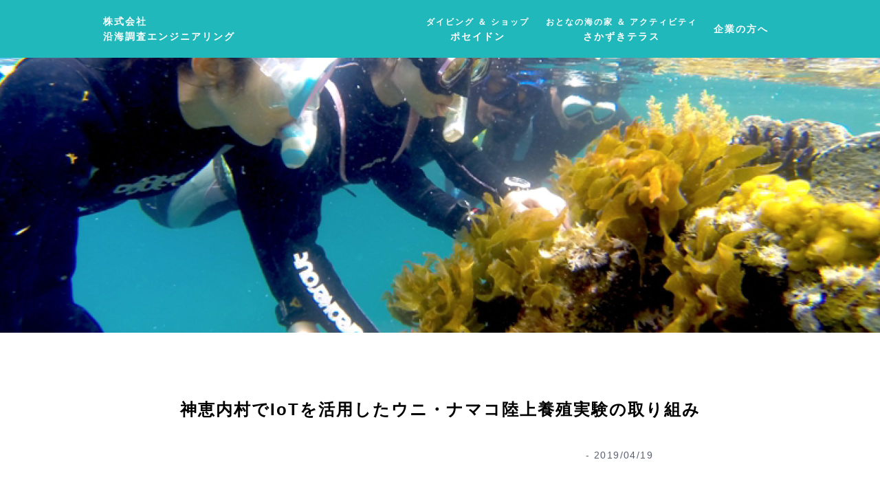

--- FILE ---
content_type: text/html; charset=UTF-8
request_url: http://www.cre-poseidon.co.jp/news/%E7%A5%9E%E6%81%B5%E5%86%85%E6%9D%91%E3%81%A7iot%E3%82%92%E6%B4%BB%E7%94%A8%E3%81%97%E3%81%9F%E3%82%A6%E3%83%8B%E3%83%BB%E3%83%8A%E3%83%9E%E3%82%B3%E9%99%B8%E4%B8%8A%E9%A4%8A%E6%AE%96%E5%AE%9F/
body_size: 10671
content:

<!DOCTYPE html>
<html lang="ja">
<head prefix="og: http://ogp.me/ns# fb: http://ogp.me/ns/fb# article: http://ogp.me/ns/article#">

<meta charset="utf-8">
<meta http-equiv="X-UA-Compatible" content="IE=edge">
<meta name="viewport" content="width=device-width, initial-scale=1">
<meta name="format-detection" content="telephone=no">
<link rel="apple-touch-icon-precomposed" href="">
<link rel="shortcut icon" href="http://www.cre-poseidon.co.jp/enkcms02/wp-content/themes/story_tcd041/images/favicon.ico" />

<script type="text/javascript" src="https://ajax.googleapis.com/ajax/libs/jquery/2.1.0/jquery.min.js"></script>

<link rel="stylesheet" href="http://www.cre-poseidon.co.jp/enkcms02/wp-content/themes/story_tcd041/assets/css/component.css" type="text/css" media="all">
<script src="http://www.cre-poseidon.co.jp/enkcms02/wp-content/themes/story_tcd041/assets/js/classie.js"></script>
<script src="http://www.cre-poseidon.co.jp/enkcms02/wp-content/themes/story_tcd041/assets/js/gnmenu.js"></script>

<link rel="stylesheet" href="https://use.fontawesome.com/releases/v5.6.3/css/all.css" integrity="sha384-UHRtZLI+pbxtHCWp1t77Bi1L4ZtiqrqD80Kn4Z8NTSRyMA2Fd33n5dQ8lWUE00s/" crossorigin="anonymous">

<script src="http://www.cre-poseidon.co.jp/enkcms02/wp-content/themes/story_tcd041/assets/js/telLink.js"></script>

<link rel="stylesheet" href="http://www.cre-poseidon.co.jp/enkcms02/wp-content/themes/story_tcd041/assets/css/reset.css" type="text/css" media="all">
<link rel="stylesheet" href="http://www.cre-poseidon.co.jp/enkcms02/wp-content/themes/story_tcd041/assets/css/style.css" type="text/css" media="all">
<link rel="stylesheet" href="http://www.cre-poseidon.co.jp/enkcms02/wp-content/themes/story_tcd041/assets/css/style2.css" type="text/css" media="all">
<link rel="stylesheet" href="http://www.cre-poseidon.co.jp/enkcms02/wp-content/themes/story_tcd041/add/parts.css" type="text/css" media="all">
<script src="https://use.typekit.net/rmr1tjo.js"></script>
<script>try{Typekit.load({ async: true });}catch(e){}</script>

<title>神恵内村でIoTを活用したウニ・ナマコ陸上養殖実験の取り組み | 株式会社 沿海調査エンジニアリング 公式サイト</title>

<meta property="og:title" content="株式会社 沿海調査エンジニアリング 公式サイト" />
<meta property="og:type" content="website" />
<meta property="og:url" content="https://www.cre-poseidon.co.jp" />
<meta property="og:description" content="1973年創業。ダイビングやアクティビティ、海洋調査を通して、海と暮らす人のまいにちを支える会社です。" />
<meta property="og:image" content="http://www.cre-poseidon.co.jp/enkcms02/wp-content/themes/story_tcd041/images/fb.jpg" />



</head>
<body class="singlePage">

<div class="navMainpage" id="navMainpage">
  <div class="inner">
    <h1 class="underLogo">
    <a href="/">
      <span>株式会社<Br/>
      沿海調査エンジニアリング</span>
    </a>
    </h1>
    <div class="navigation">
      <ul class="menuHeader">
        <li>
          <a href="/poseidon/"><span>ダイビング ＆ ショップ</span><br/>ポセイドン</a>
        </li>
        <li>
          <a href="/sakazukiterrace/"><span>おとなの海の家 ＆ アクティビティ</span><br/>さかずきテラス</a>
        </li>
        <li>
          <a href="/engineer/">企業の方へ</a>
        </li>
      </ul><!-- .menuHeader -->
    </div>
  </div>
</div><!-- .navPoseidon -->

<div id="fb-root"></div>
<script>(function(d, s, id) {
  var js, fjs = d.getElementsByTagName(s)[0];
  if (d.getElementById(id)) return;
  js = d.createElement(s); js.id = id;
  js.src = 'https://connect.facebook.net/ja_JP/sdk.js#xfbml=1&version=v3.1&appId=422262861621302&autoLogAppEvents=1';
  fjs.parentNode.insertBefore(js, fjs);
}(document, 'script', 'facebook-jssdk'));</script>







<ul id="gn-menu" class="gn-menu-main spNav">
  <li class="gn-trigger">
    <a class="gn-icon gn-icon-menu"></a>
    <nav class="gn-menu-wrapper">
      <div class="gn-scroller">
        <ul class="gn-menu">
          <li>
            <a class="gn-icon gn-icon-poseidon" href="/poseidon/">ポセイドン</a>
            <ul class="gn-submenu">
              <li><a class="gn-icon gn-icon-01" href="/poseidon/"><span>ポセイドンのダイビング</span></a></li>
              <li><a class="gn-icon gn-icon-02" href="/poseidon/program"><span>ダイビングプログラムの紹介</span></a></li>
              <li><a class="gn-icon gn-icon-03" href="/poseidon/shop"><span>ショップの紹介</span></a></li>
              <li><a class="gn-icon gn-icon-04" href="/poseidon/#sakazukiAccess"><span>アクセス</span></a></li>
            </ul>
          </li>
          <li>
            <a class="gn-icon gn-icon-sakazuki" href="/sakazukiterrace/">さかずきテラス</a>
            <ul class="gn-submenu">
              <li><a class="gn-icon gn-icon-05" href="/sakazukiterrace/"><span>さかずきテラスって？</span></a></li>
              <li><a class="gn-icon gn-icon-06" href="/sakazukiterrace/activity"><span>海のアクティビティ</span></a></li>
              <li><a class="gn-icon gn-icon-07" href="/sakazukiterrace/cafe"><span>Cafe</span></a></li>
              <li><a class="gn-icon gn-icon-08" href="/sakazukiterrace/#sakazukiAccess"><span>アクセス</span></a></li>
            </ul>
          </li>
          <li>
            <a class="gn-icon gn-icon-company" href="/engineer/">企業の方へ</a>
            <ul class="gn-submenu">
              <li><a class="gn-icon gn-icon-09" href="/engineer/"><span>調査・潜水</span></a></li>
              <li><a class="gn-icon gn-icon-10" href="/koatsu/"><span>高圧空気製造所について</span></a></li>
              <li><a class="gn-icon gn-icon-11" href="/company/"><span>会社概要</span></a></li>
            </ul>
          </li>
          <li>
            <a class="gn-icon gn-icon-company" href="/inquiry/">お問い合わせ</a>
          </li>
        </ul>
      </div>
    </nav>
  </li>
  <li><a class="codrops-icon codrops-icon-drop spNavLogo" href="/poseidon/"><img src="http://www.cre-poseidon.co.jp/enkcms02/wp-content/themes/story_tcd041/images/headerLogo.png" class="spNavLogo"></a></li>
</ul>



<div id="loading">
  <div class="loader guru"></div>
</div>

<script type="text/javascript" src="http://www.cre-poseidon.co.jp/enkcms02/wp-content/themes/story_tcd041/assets/js/common.js"></script>
<div class="wrap container">

  <section class="mainImgSection">
    <div class="copyBlock">
    </div>
  </section>

    
  <section class="pageMainText">
  <div class="inner">
    <h3>神恵内村でIoTを活用したウニ・ナマコ陸上養殖実験の取り組み</h3>
  </div>
  </section>

  <section class="newsBlock">
    <div class="inner">
      <section class="column">
        <div class="day">
          <p>- 2019/04/19</p>
        </div>
        <div class="contents">
          
<p>北海道の積丹半島西部にある神恵内村で、富士通株式会社（以下：富士通） と当社はウニ・ナマコ陸上養殖の実証実験に関わっています。これは富士通のIoT技術と、当社の海洋に係るノウハウを活用した次世代に繋がる新たな挑戦です。</p>



<p>実証実験の概要は<a href="http://pr.fujitsu.com/jp/news/2019/04/16-1.html"><strong>こちら</strong></a>をご覧ください。</p>
        </div>
      </section>
      <div class="page_navi">
        <div class="prev">
          <a href="https://www.cre-poseidon.co.jp/news/spring-fair/" rel="prev"><span class="btnText">←　スプリングフェアのお知ら…</span></a>        </div>
        <div class="next">
          <a href="https://www.cre-poseidon.co.jp/news/%e3%82%b9%e3%83%97%e3%83%aa%e3%83%b3%e3%82%b0%e3%83%95%e3%82%a7%e3%82%a2%e3%81%ab%e3%81%94%e6%9d%a5%e5%a0%b4%e3%81%82%e3%82%8a%e3%81%8c%e3%81%a8%e3%81%86%e3%81%94%e3%81%96%e3%81%84%e3%81%be%e3%81%99/" rel="next"><span class="btnText">スプリングフェアにご来場…　→</span></a>        </div>
      </div><!-- #page_navi -->
                      </div>
  </section>

</div><!-- .wrap -->


<div class="pagetop">
  <img src="http://www.cre-poseidon.co.jp/enkcms02/wp-content/themes/story_tcd041/images/pagetop.png" alt="">
</div>

<footer>
  <section class="footerColumn" id="companyAccess">
    <div class="inner">
      <div class="left">
        <p>株式会社<br/>沿海調査エンジニアリング</p>
      </div>
      <div class="right">
        <ul>
          <li>
            <span class="title">札幌本社</span>
            〒060-0009<br/>北海道札幌市中央区<br/>北9条西18丁目35-89<br/><a href="https://goo.gl/maps/w7Gqb13jDXN2" target="_blank">Google Map</a><br/><span class="miniText">TEL:</span>&nbsp;&nbsp;<span class="tel"><script type="text/javascript">smtel('011-621-1240');</script><br/><span class="miniText">FAX:</span>&nbsp;&nbsp;011-621-1340
          </li>
          <li>
            <span class="title">さかずきテラス</span>
            〒045-0205<br/>北海道古宇郡泊村大字<br/>興志内村字茂岩<br/><a href="https://goo.gl/maps/xf2Vku9JRom" target="_blank">Google Map</a><br/><span class="miniText">TEL:</span>&nbsp;&nbsp;<span class="tel"><script type="text/javascript">smtel('0135-75-2020');</script><br/><span class="miniText">FAX:</span>&nbsp;&nbsp;0135-75-2550
          </li>
          <li>
            <span class="title">しりべし事務所</span>
            〒045-0301<br/>北海道神恵内村大字<br/>神恵内村15番地16<br/><a href="https://goo.gl/maps/PJeu6RmGCqm" target="_blank">Google Map</a><br/><span class="miniText">TEL:</span>&nbsp;&nbsp;<span class="tel"><script type="text/javascript">smtel('0135-76-5511');</script><br/><span class="miniText">FAX:</span>&nbsp;&nbsp;0135-76-5511
          </li>
          <li>
            <span class="title">ポセイドン</span>
            〒060-0009<br/>北海道札幌市中央区<br/>北9条西18丁目35-89<br/><a href="https://goo.gl/maps/w7Gqb13jDXN2" target="_blank">Google Map</a><br/><span class="miniText">TEL:</span>&nbsp;&nbsp;<span class="tel"><script type="text/javascript">smtel('011-621-1140');</script><br/><span class="miniText">FAX:</span>&nbsp;&nbsp;011-621-1145
          </li>
        </ul>
      </div>
    </div>
  </section>
  <div class="copyright"><span>Copyright © 株式会社 沿海調査エンジニアリング. <br class="spOnly">All rights reserved.</span></div>
</footer>



</body>
</html>


--- FILE ---
content_type: text/css
request_url: http://www.cre-poseidon.co.jp/enkcms02/wp-content/themes/story_tcd041/assets/css/style.css
body_size: 158498
content:
html,body{font-size:14px;letter-spacing:2px;line-height:1.8;min-width:300px;margin:0;font-family:"fot-tsukubrdgothic-std" , '游ゴシック', YuGothic,'ヒラギノ角ゴ Pro W3', 'Hiragino Kaku Gothic ProN', 'Meiryo','ＭＳ Ｐゴシック',sans-serif;font-weight:400}img{vertical-align:top}a{text-decoration:none;-webkit-transition:0.7s;-moz-transition:0.7s;-ms-transition:0.7s;-o-transition:0.7s;transition:0.7s}p,a,a:hover,a:active,a:visited{color:#000;line-height:1.6;text-decoration:none}a:hover{opacity:0.6}ul{list-style:none}.invisible{transition:opacity 0.5s ease;opacity:0.0}.visible{transition:opacity 0.5s ease;opacity:1.0}.br1090{display:none}@media only screen and (max-width: 1090px){.br1090{display:block}}.br415{display:none}@media only screen and (max-width: 415px){.br415{display:block}}.br640{display:none}@media only screen and (max-width: 640px){.br640{display:block}}.br640_off{display:block}@media only screen and (max-width: 640px){.br640_off{display:none}}.spOnly{display:none}@media screen and (max-width: 900px){.spOnly{display:block}}.pcOnly{display:block}@media screen and (max-width: 900px){.pcOnly{display:none}}.pagetop{position:fixed;bottom:20px;right:20px;padding:10px;width:46px;text-align:center;background-color:rgba(33,184,187,0.6);border-radius:10px;-moz-border-radius:10px;-webkit-border-radius:10px;-ms-border-radius:10px;-o-border-radius:10px;z-index:10}.pagetop:hover{cursor:pointer}.pagetop img{width:20px;height:auto}.telLink{color:#FFF}#loading{position:fixed;height:100%;width:100%;top:0;right:0;z-index:1000;background:#FFF;box-sizing:border-box}.loader{color:#969696;font-size:90px;text-indent:-9999em;overflow:hidden;width:1em;height:1em;border-radius:50%;margin:auto;position:absolute;top:0;bottom:0;right:0;left:0;margin:auto;padding:0;text-align:center;z-index:10;-webkit-transform:translateZ(0);-moz-transform:translateZ(0);-ms-transform:translateZ(0);-o-transform:translateZ(0);transform:translateZ(0);-webkit-animation:load6 1.7s infinite ease, round 1.7s infinite ease;-moz-animation:load6 1.7s infinite ease, round 1.7s infinite ease;-ms-animation:load6 1.7s infinite ease, round 1.7s infinite ease;-o-animation:load6 1.7s infinite ease, round 1.7s infinite ease;animation:load6 1.7s infinite ease, round 1.7s infinite ease}@-webkit-keyframes load6{0%{box-shadow:0 -0.83em 0 -0.4em, 0 -0.83em 0 -0.42em, 0 -0.83em 0 -0.44em, 0 -0.83em 0 -0.46em, 0 -0.83em 0 -0.477em}5%,95%{box-shadow:0 -0.83em 0 -0.4em, 0 -0.83em 0 -0.42em, 0 -0.83em 0 -0.44em, 0 -0.83em 0 -0.46em, 0 -0.83em 0 -0.477em}10%,59%{box-shadow:0 -0.83em 0 -0.4em, -0.087em -0.825em 0 -0.42em, -0.173em -0.812em 0 -0.44em, -0.256em -0.789em 0 -0.46em, -0.297em -0.775em 0 -0.477em}20%{box-shadow:0 -0.83em 0 -0.4em, -0.338em -0.758em 0 -0.42em, -0.555em -0.617em 0 -0.44em, -0.671em -0.488em 0 -0.46em, -0.749em -0.34em 0 -0.477em}38%{box-shadow:0 -0.83em 0 -0.4em, -0.377em -0.74em 0 -0.42em, -0.645em -0.522em 0 -0.44em, -0.775em -0.297em 0 -0.46em, -0.82em -0.09em 0 -0.477em}100%{box-shadow:0 -0.83em 0 -0.4em, 0 -0.83em 0 -0.42em, 0 -0.83em 0 -0.44em, 0 -0.83em 0 -0.46em, 0 -0.83em 0 -0.477em}}@keyframes load6{0%{box-shadow:0 -0.83em 0 -0.4em, 0 -0.83em 0 -0.42em, 0 -0.83em 0 -0.44em, 0 -0.83em 0 -0.46em, 0 -0.83em 0 -0.477em}5%,95%{box-shadow:0 -0.83em 0 -0.4em, 0 -0.83em 0 -0.42em, 0 -0.83em 0 -0.44em, 0 -0.83em 0 -0.46em, 0 -0.83em 0 -0.477em}10%,59%{box-shadow:0 -0.83em 0 -0.4em, -0.087em -0.825em 0 -0.42em, -0.173em -0.812em 0 -0.44em, -0.256em -0.789em 0 -0.46em, -0.297em -0.775em 0 -0.477em}20%{box-shadow:0 -0.83em 0 -0.4em, -0.338em -0.758em 0 -0.42em, -0.555em -0.617em 0 -0.44em, -0.671em -0.488em 0 -0.46em, -0.749em -0.34em 0 -0.477em}38%{box-shadow:0 -0.83em 0 -0.4em, -0.377em -0.74em 0 -0.42em, -0.645em -0.522em 0 -0.44em, -0.775em -0.297em 0 -0.46em, -0.82em -0.09em 0 -0.477em}100%{box-shadow:0 -0.83em 0 -0.4em, 0 -0.83em 0 -0.42em, 0 -0.83em 0 -0.44em, 0 -0.83em 0 -0.46em, 0 -0.83em 0 -0.477em}}@-webkit-keyframes round{0%{-webkit-transform:rotate(0deg);-moz-transform:rotate(0deg);-ms-transform:rotate(0deg);-o-transform:rotate(0deg);transform:rotate(0deg)}100%{-webkit-transform:rotate(360deg);-moz-transform:rotate(360deg);-ms-transform:rotate(360deg);-o-transform:rotate(360deg);transform:rotate(360deg)}}@keyframes round{0%{-webkit-transform:rotate(0deg);-moz-transform:rotate(0deg);-ms-transform:rotate(0deg);-o-transform:rotate(0deg);transform:rotate(0deg)}100%{-webkit-transform:rotate(360deg);-moz-transform:rotate(360deg);-ms-transform:rotate(360deg);-o-transform:rotate(360deg);transform:rotate(360deg)}}.wrap{width:100%;height:100%}.wrap section .inner{width:980px;margin:0 auto}@media screen and (max-width: 900px){.wrap section .inner{width:100%}}.container{margin:0px auto;max-width:100%;width:100%;padding:0}@media screen and (max-width: 1024px){.navPoseidon{display:none}}.navPoseidon .inner{width:100%;max-width:980px;margin:0 auto}.navPoseidon .inner .underLogo{float:left}@media screen and (max-width: 1024px){.navPoseidon .inner .underLogo{float:none}}.navPoseidon .inner .underLogo a{display:block;line-height:100px}@media screen and (max-width: 1024px){.navPoseidon .inner .underLogo a{line-height:1}}.navPoseidon .inner .underLogo a img{width:188px;height:auto;vertical-align:middle;margin-bottom:6px}.navPoseidon .inner .navigation{float:right;position:relative}@media screen and (max-width: 1024px){.navPoseidon .inner .navigation{float:none}}.navPoseidon .inner .navigation .menuHeader li{float:left}@media screen and (max-width: 1024px){.navPoseidon .inner .navigation .menuHeader li{float:none}}.navPoseidon .inner .navigation .menuHeader li a{display:block;padding:0 12px;line-height:100px;font-size:14px;font-size:1rem;font-weight:700}@media screen and (max-width: 1024px){.navPoseidon .inner .navigation .menuHeader li a{line-height:1}}.navPoseidon .inner .navigation .menuHeader li a img{width:43px;height:auto;vertical-align:middle}.navPoseidon .inner .navigation .menuHeader::after{content:"";display:block;clear:both}.navPoseidon .inner .navigation #slideLine{position:absolute;bottom:20px;height:3px;background-repeat:no-repeat;background-image:url(../../images/line.png);background-size:100% 3px;-webkit-transition:all .3s ease;transition:all .3s ease}.navPoseidon .inner::after{content:"";display:block;clear:both}@media screen and (max-width: 1024px){.navSakazuki{display:none}}.navSakazuki .inner{width:100%;max-width:980px;margin:0 auto}.navSakazuki .inner .underLogo{float:left}@media screen and (max-width: 1024px){.navSakazuki .inner .underLogo{float:none}}.navSakazuki .inner .underLogo a{display:block;height:100px;padding:19px 0}.navSakazuki .inner .underLogo a span{font-size:11px;font-size:.78571rem;font-weight:700;display:block;line-height:1;padding-bottom:16px}.navSakazuki .inner .underLogo a img{width:206px;height:auto;vertical-align:middle}.navSakazuki .inner .navigation{float:right;position:relative}@media screen and (max-width: 1024px){.navSakazuki .inner .navigation{float:none}}.navSakazuki .inner .navigation .menuHeader li{float:left}@media screen and (max-width: 1024px){.navSakazuki .inner .navigation .menuHeader li{float:none}}.navSakazuki .inner .navigation .menuHeader li a{display:block;padding:0 12px;line-height:100px;font-size:14px;font-size:1rem;font-weight:700}@media screen and (max-width: 1024px){.navSakazuki .inner .navigation .menuHeader li a{line-height:1}}.navSakazuki .inner .navigation .menuHeader li a img{width:43px;height:auto;vertical-align:middle}.navSakazuki .inner .navigation .menuHeader::after{content:"";display:block;clear:both}.navSakazuki .inner .navigation #slideLine{position:absolute;bottom:20px;height:3px;background-repeat:no-repeat;background-image:url(../../images/line.png);background-size:100% 3px;-webkit-transition:all .3s ease;transition:all .3s ease}.navSakazuki .inner::after{content:"";display:block;clear:both}.navToppage{position:absolute;top:50px;right:0;left:0;z-index:100}@media screen and (max-width: 1024px){.navToppage{display:none}}.navToppage .inner{width:100%;max-width:980px;margin:0 auto}.navToppage .inner .underLogo{float:left}@media screen and (max-width: 1024px){.navToppage .inner .underLogo{float:none}}.navToppage .inner .underLogo a{display:block;line-height:1.6;font-size:18px;margin-top:-8px;color:#FFF;font-weight:700}@media screen and (max-width: 1024px){.navToppage .inner .underLogo a{line-height:1}}.navToppage .inner .underLogo a img{width:188px;height:auto;vertical-align:middle;margin-bottom:6px}.navToppage .inner .navigation{float:right;position:relative}@media screen and (max-width: 1024px){.navToppage .inner .navigation{float:none}}.navToppage .inner .navigation .menuHeader li{float:left}@media screen and (max-width: 1024px){.navToppage .inner .navigation .menuHeader li{float:none}}.navToppage .inner .navigation .menuHeader li a{display:block;padding:0 12px;line-height:1.6;color:#FFF;font-size:14px;font-size:1rem;font-weight:700;text-align:center}@media screen and (max-width: 1024px){.navToppage .inner .navigation .menuHeader li a{line-height:1}}.navToppage .inner .navigation .menuHeader li a img{width:43px;height:auto;vertical-align:middle}.navToppage .inner .navigation .menuHeader::after{content:"";display:block;clear:both}.navToppage .inner .navigation #slideLine{position:absolute;bottom:20px;height:3px;background-repeat:no-repeat;background-image:url(../../images/line.png);background-size:100% 3px;-webkit-transition:all .3s ease;transition:all .3s ease}.navToppage .inner::after{content:"";display:block;clear:both}.navMainpage{background:#21B8BB;padding:20px 0}@media screen and (max-width: 1024px){.navMainpage{display:none}}.navMainpage .inner{width:100%;max-width:980px;margin:0 auto}.navMainpage .inner .underLogo{float:left}@media screen and (max-width: 1024px){.navMainpage .inner .underLogo{float:none}}.navMainpage .inner .underLogo a{display:block;font-size:14px;font-size:1rem;line-height:1.6;color:#FFF;font-weight:700}@media screen and (max-width: 1024px){.navMainpage .inner .underLogo a{line-height:1}}.navMainpage .inner .underLogo a img{width:188px;height:auto;vertical-align:middle;margin-bottom:6px}.navMainpage .inner .navigation{float:right;position:relative}@media screen and (max-width: 1024px){.navMainpage .inner .navigation{float:none}}.navMainpage .inner .navigation .menuHeader li{float:left}@media screen and (max-width: 1024px){.navMainpage .inner .navigation .menuHeader li{float:none}}.navMainpage .inner .navigation .menuHeader li a{display:block;padding:0 12px;line-height:1.6;font-size:14px;font-size:1rem;font-weight:700;color:#FFF;text-align:center;vertical-align:middle}@media screen and (max-width: 1024px){.navMainpage .inner .navigation .menuHeader li a{line-height:1}}.navMainpage .inner .navigation .menuHeader li a span{font-size:12px;font-size:.85714rem}.navMainpage .inner .navigation .menuHeader li a img{width:43px;height:auto;vertical-align:middle}.navMainpage .inner .navigation .menuHeader li:nth-child(3) a{line-height:3.2}.navMainpage .inner .navigation .menuHeader::after{content:"";display:block;clear:both}.navMainpage .inner .navigation #slideLine{position:absolute;bottom:20px;height:3px;background-repeat:no-repeat;background-image:url(../../images/line.png);background-size:100% 3px;-webkit-transition:all .3s ease;transition:all .3s ease}.navMainpage .inner::after{content:"";display:block;clear:both}@media screen and (max-width: 1024px){.navKigyopage{display:none}}.navKigyopage .inner{width:100%;max-width:980px;margin:0 auto}.navKigyopage .inner .underLogo{float:left}@media screen and (max-width: 1024px){.navKigyopage .inner .underLogo{float:none}}.navKigyopage .inner .underLogo a{display:block;padding:0 12px}.navKigyopage .inner .underLogo a span{font-size:20px;font-size:1.42857rem;font-weight:700;vertical-align:middle;display:table-cell;height:100px}.navKigyopage .inner .underLogo a img{width:206px;height:auto;vertical-align:middle}.navKigyopage .inner .navigation{float:right;position:relative}@media screen and (max-width: 1024px){.navKigyopage .inner .navigation{float:none}}.navKigyopage .inner .navigation .menuHeader li{float:left}@media screen and (max-width: 1024px){.navKigyopage .inner .navigation .menuHeader li{float:none}}.navKigyopage .inner .navigation .menuHeader li a{display:block;padding:0 12px;line-height:100px;font-size:14px;font-size:1rem;font-weight:700}@media screen and (max-width: 1024px){.navKigyopage .inner .navigation .menuHeader li a{line-height:1}}.navKigyopage .inner .navigation .menuHeader li a img{width:43px;height:auto;vertical-align:middle}.navKigyopage .inner .navigation .menuHeader::after{content:"";display:block;clear:both}.navKigyopage .inner .navigation #slideLine{position:absolute;bottom:20px;height:3px;background-repeat:no-repeat;background-image:url(../../images/line.png);background-size:100% 3px;-webkit-transition:all .3s ease;transition:all .3s ease}.navKigyopage .inner::after{content:"";display:block;clear:both}.spNav{z-index:3;display:none;border-bottom:1px solid #c6d0da}@media screen and (max-width: 1024px){.spNav{display:block}}.spNavLogo{display:block;z-index:3;width:140px;height:auto}.spNavLogo img{width:100%;height:auto}.gn-scroller{width:340px}.gn-menu-wrapper{border-top:none}.gn-menu li a{font-size:14px;font-size:1rem;padding:10px 0;font-weight:700;font-family:"fot-tsukubrdgothic-std" , '游ゴシック', YuGothic,'ヒラギノ角ゴ Pro W3', 'Hiragino Kaku Gothic ProN', 'Meiryo','ＭＳ Ｐゴシック',sans-serif}.gn-menu-main{z-index:3}.gn-menu-main>li{border-right:none}.gn-menu-main>li:last-child{float:right;border-left:none;padding-right:20px}.gn-menu-main>li>a{line-height:60px;position:relative}.gn-menu-main>li>a img{position:absolute;top:50%;left:50%;transform:translateY(-50%) translateX(-50%);-webkit-transform:translateY(-50%) translateX(-50%);-moz-transform:translateY(-50%) translateX(-50%);-ms-transform:translateY(-50%) translateX(-50%);-o-transform:translateY(-50%) translateX(-50%)}.gn-submenu li a{color:#333 !important;vertical-align:middle;display:block}.gn-icon-poseidon,.gn-icon-sakazuki,.gn-icon-company{color:#000 !important;padding:20px 20px 20px 16px !important}.gn-icon-01::before{content:"";background-repeat:no-repeat;background-image:url(../../images/spMenuIcon01.png);background-size:auto 25px;background-position:center;height:25px}.gn-icon-02::before{content:"";background-repeat:no-repeat;background-image:url(../../images/spMenuIcon02.png);background-size:auto 25px;background-position:center;height:25px}.gn-icon-03::before{content:"";background-repeat:no-repeat;background-image:url(../../images/spMenuIcon03.png);background-size:auto 25px;background-position:center;height:25px}.gn-icon-04::before{content:"";background-repeat:no-repeat;background-image:url(../../images/spMenuIcon04.png);background-size:auto 25px;background-position:center;height:25px}.gn-icon-05::before{content:"";background-repeat:no-repeat;background-image:url(../../images/spMenuIcon05.png);background-size:auto 25px;background-position:center;height:25px}.gn-icon-06::before{content:"";background-repeat:no-repeat;background-image:url(../../images/spMenuIcon06.png);background-size:auto 25px;background-position:center;height:25px}.gn-icon-07::before{content:"";background-repeat:no-repeat;background-image:url(../../images/spMenuIcon07.png);background-size:auto 25px;background-position:center;height:25px}.gn-icon-08::before{content:"";background-repeat:no-repeat;background-image:url(../../images/spMenuIcon08.png);background-size:auto 25px;background-position:center;height:25px}.gn-icon-09::before{content:"";background-repeat:no-repeat;background-image:url(../../images/topPage_icon01.png);background-size:auto 25px;background-position:center;height:25px}.gn-icon-10::before{content:"";background-repeat:no-repeat;background-image:url(../../images/topPage_icon04.png);background-size:auto 25px;background-position:center;height:25px}.gn-icon-11::before{content:"";background-repeat:no-repeat;background-image:url(../../images/topPage_icon03.png);background-size:auto 25px;background-position:center;height:25px}.gn-icon span{display:inline-block;margin-top:5px;width:auto;height:auto;overflow:initial}.gn-icon::before{display:inline-block;vertical-align:middle}.gn-icon-menu::before{vertical-align:text-bottom}.contact{padding:90px 0;background:#21b8bb}@media screen and (max-width: 900px){.contact{padding:40px 0}}.contact .title{font-size:20px;font-size:1.42857rem;font-weight:700;text-align:center}@media screen and (max-width: 900px){.contact .title{font-size:18px;font-size:1.28571rem}}.contact .text{font-size:16px;font-size:1.14286rem;font-weight:700;text-align:center;margin-top:10px}@media screen and (max-width: 900px){.contact .text{width:90%;margin:10px auto 0 auto;font-size:14px;font-size:1rem}}.contact .telText{font-size:18px;font-size:1.28571rem;font-weight:700;text-align:center;margin-top:40px}@media screen and (max-width: 900px){.contact .telText{font-size:16px;font-size:1.14286rem}}.contact .telText .miniText{font-size:14px;font-size:1rem;font-weight:700}@media screen and (max-width: 900px){.contact .telText .miniText{font-size:12px;font-size:.85714rem}}.contact .telText .tel{font-size:20px;font-size:1.42857rem;font-weight:700}@media screen and (max-width: 900px){.contact .telText .tel{font-size:18px;font-size:1.28571rem}}.contact .telText .tel .telLink{color:#000}.contact .mailLink{padding:16px 30px;background:#FFF;margin:40px auto 0 auto;display:table}.contact .mailLink span{font-size:16px;font-size:1.14286rem;font-weight:700}@media screen and (max-width: 900px){.contact .mailLink span{font-size:14px;font-size:1rem}}.contact .comments{font-size:12px;font-size:.85714rem;text-align:center;margin-top:10px}@media screen and (max-width: 400px){.contact .comments{width:90%;margin:10px auto 0 auto}}.snsBtn{text-align:center;padding:60px 0;background:#F2F2F2}@media screen and (max-width: 900px){.snsBtn .fb-page{width:90%;margin:0 auto}}.snsBtn ul{padding:80px 0;display:table;margin:0 auto}@media screen and (max-width: 900px){.snsBtn ul{padding:60px 0}}.snsBtn ul li{width:125px;padding:20px;float:left}@media screen and (max-width: 900px){.snsBtn ul li{float:none}}.snsBtn ul li a img{width:100%;height:auto}.snsBtn ul::after{content:"";display:block;clear:both}.snsBtn .fb-page{margin:0 auto}.namiLine img{width:100%;height:auto}@media screen and (max-width: 900px){.poseidonTopPage .wrap section .inner{width:90%}}.poseidonTopPage .mainImgSection{width:100%;background-repeat:no-repeat;background-image:url(../../images/poseidonMainPh01.jpg);background-size:cover;height:400px;position:relative}@media screen and (max-width: 812px){.poseidonTopPage .mainImgSection{background-size:auto 100%;height:280px;background-position:right;margin-top:60px}}.poseidonTopPage .mainImgSection::after{content:"";display:block;clear:both;width:100%;min-height:50px;background-repeat:no-repeat;background-size:round;bottom:0;position:absolute;background-image:url(../../images/nami01.png)}.poseidonTopPage .pageMainText{padding:90px 0;background:#21b8bb}@media screen and (max-width: 900px){.poseidonTopPage .pageMainText{padding:40px 0}}.poseidonTopPage .pageMainText h3{padding-bottom:34px;font-size:20px;font-size:1.42857rem;color:#000;text-align:center;font-weight:bold}@media screen and (max-width: 900px){.poseidonTopPage .pageMainText h3{font-size:16px;font-size:1.14286rem;padding-bottom:26px}}.poseidonTopPage .pageMainText p{font-size:16px;font-size:1.14286rem;color:#000;text-align:center;font-weight:700}@media screen and (max-width: 900px){.poseidonTopPage .pageMainText p{font-size:14px;font-size:1rem}}.poseidonTopPage .program{padding:90px 0}@media screen and (max-width: 900px){.poseidonTopPage .program{padding:60px 0}}.poseidonTopPage .program h3{font-size:20px;font-size:1.42857rem;text-align:center;padding-bottom:60px}@media screen and (max-width: 900px){.poseidonTopPage .program h3{font-size:18px;font-size:1.28571rem;padding-bottom:40px}}.poseidonTopPage .program ul{display:flex;align-content:center;align-content:space-between}@media screen and (max-width: 730px){.poseidonTopPage .program ul{display:block}}.poseidonTopPage .program ul li{width:33.333%;text-align:center}@media screen and (max-width: 900px){.poseidonTopPage .program ul li{width:29%;margin:0 2%}}@media screen and (max-width: 730px){.poseidonTopPage .program ul li{width:220px;margin:0 auto 40px auto}}.poseidonTopPage .program ul li .s_copy{border:solid 3px #21b8bb;border-right:none;border-left:none;display:table;margin-bottom:20px;line-height:1;padding:3% 6%;text-align:center;margin:0 auto}.poseidonTopPage .program ul li .s_copy span{font-size:16px;font-size:1.14286rem;text-align:center}@media screen and (max-width: 900px){.poseidonTopPage .program ul li .s_copy span{font-size:14px;font-size:1rem}}.poseidonTopPage .program ul li a{display:block;position:relative;margin-top:20px}.poseidonTopPage .program ul li a img{height:210px;width:auto}@media screen and (max-width: 900px){.poseidonTopPage .program ul li a img{width:100%;height:auto}}.poseidonTopPage .program ul li a .c_copy{font-size:18px;font-size:1.28571rem;text-align:center;color:#FFF;font-weight:700;position:absolute;bottom:50%;right:50%;-ms-transform:translate(50%, 50%);-moz-transform:translate(50%, 50%);-webkit-transform:translate(50%, 50%);transform:translate(50%, 50%)}@media screen and (max-width: 900px){.poseidonTopPage .program ul li a .c_copy{font-size:14px;font-size:1rem}}.poseidonTopPage .program ul::after{content:"";display:block;clear:both}.poseidonTopPage .program .programBtn{border:solid 3px #21b8bb;padding:20px 90px;display:table;margin:40px auto 0 auto}@media screen and (max-width: 900px){.poseidonTopPage .program .programBtn{padding:10px 40px}}.poseidonTopPage .diving{background:#f2f2f2;position:relative;padding:90px 0 140px 0;background-image:url(../../images/divingBg.png);background-size:671px auto;background-repeat:no-repeat;background-position:bottom 0px right -160px}@media screen and (max-width: 900px){.poseidonTopPage .diving{background-size:420px auto;background-position:bottom 0px right -180px;padding:60px 0 140px 0}}.poseidonTopPage .diving h3{font-size:20px;font-size:1.42857rem;text-align:center;padding-bottom:60px}@media screen and (max-width: 900px){.poseidonTopPage .diving h3{font-size:18px;font-size:1.28571rem;padding-bottom:26px}}.poseidonTopPage .diving h4{font-size:18px;font-size:1.28571rem;padding-bottom:20px}@media screen and (max-width: 900px){.poseidonTopPage .diving h4{font-size:16px;font-size:1.14286rem}}.poseidonTopPage .diving p{font-size:16px;font-size:1.14286rem}@media screen and (max-width: 900px){.poseidonTopPage .diving p{font-size:14px;font-size:1rem}}.poseidonTopPage .diving::after{content:"";display:block;clear:both;width:100%;min-height:50px;background-repeat:no-repeat;background-size:cover;bottom:0;position:absolute;background-image:url(../../images/nami02.png)}.poseidonTopPage .diving::after{content:"";display:block;clear:both}.poseidonTopPage .sche{padding:90px 0}@media screen and (max-width: 900px){.poseidonTopPage .sche{padding:60px 0}}.poseidonTopPage .sche h3{margin-bottom:40px;text-align:center;font-size:20px;font-size:1.42857rem}@media screen and (max-width: 900px){.poseidonTopPage .sche h3{font-size:18px;font-size:1.28571rem;margin-bottom:26px}}.poseidonTopPage .sche h3 span{font-size:14px;font-size:1rem;text-align:center;display:block;margin-bottom:12px}.poseidonTopPage .sche p{font-size:16px;font-size:1.14286rem;text-align:center}@media screen and (max-width: 900px){.poseidonTopPage .sche p{font-size:14px;font-size:1rem}}.poseidonTopPage .sche .scheBtn{border:solid 3px #21b8bb;padding:20px 0;display:table;margin:40px auto 0 auto;width:340px;text-align:center}@media screen and (max-width: 900px){.poseidonTopPage .sche .scheBtn{padding:10px 40px;width:auto}}.poseidonTopPage .sche .reserveBtn{border:solid 3px #f4f182;padding:20px 0;display:table;margin:40px auto 0 auto;width:340px;text-align:center}@media screen and (max-width: 900px){.poseidonTopPage .sche .reserveBtn{padding:10px 40px;width:auto}}.poseidonTopPage .sche::after{content:"";display:block;clear:both}.poseidonTopPage .shop{padding:90px 0}@media screen and (max-width: 900px){.poseidonTopPage .shop{padding:60px 0}}.poseidonTopPage .shop h3{margin-bottom:40px;text-align:center;font-size:20px;font-size:1.42857rem}@media screen and (max-width: 900px){.poseidonTopPage .shop h3{font-size:18px;font-size:1.28571rem;margin-bottom:26px}}.poseidonTopPage .shop h3 span{font-size:14px;font-size:1rem;text-align:center;display:block;margin-bottom:12px}.poseidonTopPage .shop .shopBlock img{width:100%;height:auto}@media screen and (max-width: 900px){.poseidonTopPage .shop .shopBlock .sankaku{display:none}}.poseidonTopPage .shop .shopBlock ul li{display:block;width:24.25%;float:left}@media screen and (max-width: 900px){.poseidonTopPage .shop .shopBlock ul li{width:49%}}@media screen and (max-width: 414px){.poseidonTopPage .shop .shopBlock ul li{width:100%}}.poseidonTopPage .shop .shopBlock ul li .title{position:relative}@media screen and (max-width: 900px){.poseidonTopPage .shop .shopBlock ul li .title{background-color:rgba(244,241,130,0.6)}}.poseidonTopPage .shop .shopBlock ul li .title h4{font-size:16px;font-size:1.14286rem;text-align:center;line-height:80px}@media screen and (max-width: 900px){.poseidonTopPage .shop .shopBlock ul li .title h4{font-size:14px;font-size:1rem}}.poseidonTopPage .shop .shopBlock ul li .title::after{content:"";display:block;clear:both;width:100%;min-height:50px;background-repeat:no-repeat;background-size:cover;bottom:0;position:absolute;background-image:url(../../images/shopTitleBg.png)}@media screen and (max-width: 900px){.poseidonTopPage .shop .shopBlock ul li .title::after{display:none}}.poseidonTopPage .shop .shopBlock ul li .textBlock{background-color:rgba(244,241,130,0.6);padding:20px 30px 30px 30px}.poseidonTopPage .shop .shopBlock ul li .textBlock span{margin:0px auto 20px auto;display:table;height:93px}.poseidonTopPage .shop .shopBlock ul li .textBlock img.shopIcon01{width:88px;height:auto}.poseidonTopPage .shop .shopBlock ul li .textBlock img.shopIcon02{width:79px;height:auto;margin-top:12px}.poseidonTopPage .shop .shopBlock ul li .textBlock img.shopIcon03{width:108px;height:auto}.poseidonTopPage .shop .shopBlock ul li .textBlock img.shopIcon04{width:107px;height:auto}.poseidonTopPage .shop .shopBlock ul li .textBlock p{font-size:14px;font-size:1rem;text-align:justify;text-justify:inter-ideograph;-ms-text-justify:inter-ideograph}.poseidonTopPage .shop .shopBlock ul li a{background-color:rgba(244,241,130,0.6);font-size:16px;font-size:1.14286rem;width:100%;display:block;text-align:center;margin-top:3%;padding:15px 0}@media screen and (max-width: 900px){.poseidonTopPage .shop .shopBlock ul li a{font-size:14px;font-size:1rem}}.poseidonTopPage .shop .shopBlock ul li:nth-child(1){margin:0 0.5% 0 0}@media screen and (max-width: 900px){.poseidonTopPage .shop .shopBlock ul li:nth-child(1){margin:0 0.5% 4% 0.5%}}@media screen and (max-width: 414px){.poseidonTopPage .shop .shopBlock ul li:nth-child(1){margin:0 0 10% 0}}.poseidonTopPage .shop .shopBlock ul li:nth-child(2){margin:0 0.5% 0 0.5%}@media screen and (max-width: 900px){.poseidonTopPage .shop .shopBlock ul li:nth-child(2){margin:0 0.5% 4% 0.5%}}@media screen and (max-width: 414px){.poseidonTopPage .shop .shopBlock ul li:nth-child(2){margin:0 0 10% 0}}.poseidonTopPage .shop .shopBlock ul li:nth-child(3){margin:0 0.5% 0 0.5%}@media screen and (max-width: 900px){.poseidonTopPage .shop .shopBlock ul li:nth-child(3){margin:0 0.5% 0 0.5%;clear:both}}@media screen and (max-width: 414px){.poseidonTopPage .shop .shopBlock ul li:nth-child(3){margin:0 0 10% 0}}.poseidonTopPage .shop .shopBlock ul li:nth-child(4){margin:0 0 0 0.5%}@media screen and (max-width: 900px){.poseidonTopPage .shop .shopBlock ul li:nth-child(4){margin:0 0.5% 0 0.5%}}@media screen and (max-width: 414px){.poseidonTopPage .shop .shopBlock ul li:nth-child(4){margin:0}}.poseidonTopPage .shop .shopBlock ul li::after{content:"";display:block;clear:both}.poseidonTopPage .shop .shopBlock ul::after{content:"";display:block;clear:both}.poseidonTopPage .shop .shopBtn{border:solid 3px #f4f182;padding:20px 90px;display:table;margin:40px auto 0 auto}@media screen and (max-width: 900px){.poseidonTopPage .shop .shopBtn{padding:10px 40px}}.poseidonTopPage .member{padding:90px 0;background:#f2f2f2}@media screen and (max-width: 900px){.poseidonTopPage .member{padding:60px 0}}.poseidonTopPage .member h3{font-size:18px;font-size:1.28571rem;text-align:center}@media screen and (max-width: 900px){.poseidonTopPage .member h3{font-size:16px;font-size:1.14286rem}}.poseidonTopPage .member .text{font-size:14px;font-size:1rem;display:table;padding:20px 0 60px 0;margin:0 auto}@media screen and (max-width: 900px){.poseidonTopPage .member .text{padding:20px 0 40px 0}}.poseidonTopPage .member .text .assets{margin:20px auto 0 auto;font-size:12px;font-size:.85714rem;list-style-type:none;margin-left:20px;text-align:justify;text-justify:inter-ideograph;-ms-text-justify:inter-ideograph}.poseidonTopPage .member .text .assets:before{margin-left:-20px;content:'※  '}.poseidonTopPage .member ul{max-width:860px;margin:0 auto;display:-ms-grid;display:grid;-ms-grid-columns:auto auto auto;grid-template-columns:auto auto auto}@media screen and (max-width: 900px){.poseidonTopPage .member ul{max-width:100%}}.poseidonTopPage .member ul li{width:225px;height:225px;text-align:center;background-size:225px auto;background-image:url(../../images/memberBk.png);margin:0 auto}.poseidonTopPage .member ul li h4{margin-top:24px}@media screen and (max-width: 740px){.poseidonTopPage .member ul li h4{margin-top:0px;padding-top:24px}}.poseidonTopPage .member ul li p{font-size:13px;font-size:.92857rem;padding:10px 38px 20px 38px;text-align:justify;text-justify:inter-ideograph;-ms-text-justify:inter-ideograph}@media screen and (max-width: 740px){.poseidonTopPage .member ul li{margin-bottom:20px}}@media screen and (max-width: 740px){.poseidonTopPage .member ul li:last-child{margin-bottom:0px}}.poseidonTopPage .member ul:nth-child(1){-webkit-grid-column:1;-ms-grid-column:1;-moz-grid-column:1;-o-grid-column:1;grid-column:1;-webkit-grid-row:1;-ms-grid-row:1;-moz-grid-row:1;-o-grid-row:1;grid-row:1}.poseidonTopPage .member ul:nth-child(2){-webkit-grid-column:2;-ms-grid-column:2;-moz-grid-column:2;-o-grid-column:2;grid-column:2;-webkit-grid-row:1;-ms-grid-row:1;-moz-grid-row:1;-o-grid-row:1;grid-row:1}.poseidonTopPage .member ul:nth-child(3){-webkit-grid-column:3;-ms-grid-column:3;-moz-grid-column:3;-o-grid-column:3;grid-column:3;-webkit-grid-row:1;-ms-grid-row:1;-moz-grid-row:1;-o-grid-row:1;grid-row:1}@media screen and (max-width: 900px){.poseidonTopPage .member ul{margin:0 auto}}@media screen and (max-width: 740px){.poseidonTopPage .member ul{display:table}}.poseidonTopPage .member ul::after{content:"";display:block;clear:both}.poseidonTopPage .member .memberBtn{border:solid 3px #21b8bb;padding:20px 90px;display:table;margin:40px auto 0 auto}@media screen and (max-width: 900px){.poseidonTopPage .member .memberBtn{padding:10px 20px}}.poseidonPgPage .mainImgSection{width:100%;background-repeat:no-repeat;background-image:url(../../images/poseidonMainPh02.jpg);background-size:cover;height:400px;position:relative}@media screen and (max-width: 812px){.poseidonPgPage .mainImgSection{background-size:auto 100%;height:280px;margin-top:60px}}.poseidonPgPage .mainImgSection .copyBlock{position:absolute;bottom:50%;right:50%;-ms-transform:translate(50%, 50%);-moz-transform:translate(50%, 50%);-webkit-transform:translate(50%, 50%);transform:translate(50%, 50%)}@media screen and (max-width: 812px){.poseidonPgPage .mainImgSection .copyBlock{width:90%}}.poseidonPgPage .mainImgSection .copyBlock .catch{font-size:22px;font-size:1.57143rem;color:#FFF;text-align:center;font-weight:700}@media screen and (max-width: 900px){.poseidonPgPage .mainImgSection .copyBlock .catch{font-size:16px;font-size:1.14286rem}}.poseidonPgPage .mainImgSection .copyBlock .text{font-size:16px;font-size:1.14286rem;color:#FFF;text-align:center;font-weight:700;margin-top:20px}@media screen and (max-width: 900px){.poseidonPgPage .mainImgSection .copyBlock .text{font-size:14px;font-size:1rem;width:90%;margin:20px auto 0 auto}}.poseidonPgPage .mainImgSection::after{content:"";display:block;clear:both;width:100%;min-height:50px;background-repeat:no-repeat;background-size:round;bottom:0;position:absolute;background-image:url(../../images/nami02.png)}.poseidonPgPage .pageMenu{padding:90px 0;background:#FFF}@media screen and (max-width: 900px){.poseidonPgPage .pageMenu{position:fixed !important;width:100%;right:0;bottom:0;padding:0;z-index:2}}.poseidonPgPage .pageMenu .menuInner{background-color:rgba(244,241,130,0.6);display:table;float:right;right:26px;position:absolute;z-index:10}@media screen and (min-width: 900px){.poseidonPgPage .pageMenu .menuInner{border-radius:10px;-moz-border-radius:10px;-webkit-border-radius:10px;-ms-border-radius:10px;-o-border-radius:10px}}@media screen and (max-width: 900px){.poseidonPgPage .pageMenu .menuInner{position:relative !important;float:none;right:auto;width:100%;background-color:#f4f182;z-index:2}}.poseidonPgPage .pageMenu .menuInner li{display:table-cell;vertical-align:middle;width:130px;margin:12px 5px}@media screen and (max-width: 900px){.poseidonPgPage .pageMenu .menuInner li{width:50%;display:block;float:left;margin:0 auto}}.poseidonPgPage .pageMenu .menuInner li .liInner{padding:15px 0;font-size:13px;font-size:.92857rem;letter-spacing:1;text-align:center;font-weight:700}@media screen and (max-width: 900px){.poseidonPgPage .pageMenu .menuInner li .liInner{font-size:11px;font-size:.78571rem;padding:10px 0;line-height:1.4}}.poseidonPgPage .pageMenu .menuInner li span{display:block;text-align:center;font-size:12px;font-size:.85714rem;letter-spacing:1;font-weight:700;margin-bottom:5px}@media screen and (max-width: 900px){.poseidonPgPage .pageMenu .menuInner li span{font-size:11px;font-size:.78571rem}}.poseidonPgPage .pageMenu .menuInner li.line{width:2px;line-height:1}.poseidonPgPage .pageMenu .menuInner li.line .liInner{background:#FFF;height:42px}@media screen and (max-width: 900px){.poseidonPgPage .pageMenu .menuInner li.line{display:none}}.poseidonPgPage .pageMenu .menuInner li a{display:block}@media screen and (max-width: 900px){.poseidonPgPage .pageMenu .menuInner li a{border:solid 1px #FFF}}@media screen and (max-width: 900px){.poseidonPgPage .pageMenu .menuInner li:nth-child(5){clear:both}}.poseidonPgPage .pageMenu .menuInner::after{content:"";display:block;clear:both}.poseidonPgPage .pageMenu .menuInner.fixed{position:fixed;top:20px}@media screen and (max-width: 900px){.poseidonPgPage .pageMenu .menuInner.fixed{top:auto}}.poseidonPgPage .pageMenu::after{content:"";display:block;clear:both}.poseidonPgPage .programSection{padding:90px 0;max-width:980px;width:100%;margin:0 auto}@media screen and (max-width: 900px){.poseidonPgPage .programSection{padding:60px 0;width:90%}}.poseidonPgPage .programSection .top .textColumn{max-width:460px;width:100%}@media screen and (max-width: 900px){.poseidonPgPage .programSection .top .textColumn{margin-top:0px}}.poseidonPgPage .programSection .top .textColumn .title .titleLeft{float:left}@media screen and (max-width: 900px){.poseidonPgPage .programSection .top .textColumn .title .titleLeft{float:none}}.poseidonPgPage .programSection .top .textColumn .title .titleRight{float:right;background-image:url(../../images/fukidashi01.png);background-size:cover;width:255px;height:100px;position:relative}@media screen and (max-width: 900px){.poseidonPgPage .programSection .top .textColumn .title .titleRight{float:none;width:auto;background-image:none;border-radius:10px;-moz-border-radius:10px;-webkit-border-radius:10px;-ms-border-radius:10px;-o-border-radius:10px;background-color:rgba(33,184,187,0.6);padding:20px;margin:10px 0 0 0;height:auto}}.poseidonPgPage .programSection .top .textColumn .title .titleRight p{font-size:13px;font-size:.92857rem;font-weight:700;margin-left:25px;text-align:left}@media screen and (min-width: 900px){.poseidonPgPage .programSection .top .textColumn .title .titleRight p{position:absolute;bottom:50%;right:50%;-ms-transform:translate(50%, 50%);-moz-transform:translate(50%, 50%);-webkit-transform:translate(50%, 50%);transform:translate(50%, 50%);width:100%;margin-left:0px;padding-left:20px}}@media screen and (max-width: 900px){.poseidonPgPage .programSection .top .textColumn .title .titleRight p{margin-left:0px;text-align:center}}.poseidonPgPage .programSection .top .textColumn .title .name{font-size:20px;font-size:1.42857rem;font-weight:700}@media screen and (max-width: 900px){.poseidonPgPage .programSection .top .textColumn .title .name{font-size:18px;font-size:1.28571rem}}.poseidonPgPage .programSection .top .textColumn .title .price{font-size:27px;font-size:1.92857rem;font-weight:700}@media screen and (max-width: 900px){.poseidonPgPage .programSection .top .textColumn .title .price{font-size:22px;font-size:1.57143rem}}.poseidonPgPage .programSection .top .textColumn .title .price span{font-size:14px;font-size:1rem}.poseidonPgPage .programSection .top .textColumn .title .level{font-size:15px;font-size:1.07143rem;margin-top:6px}.poseidonPgPage .programSection .top .textColumn .title .text{font-size:14px;font-size:1rem;line-height:1.6;clear:both;padding-top:20px;text-align:justify;text-justify:inter-ideograph;-ms-text-justify:inter-ideograph}.poseidonPgPage .programSection .top .phColumn{max-width:470px;width:100%}@media screen and (max-width: 900px){.poseidonPgPage .programSection .top .phColumn{margin-top:20px}}.poseidonPgPage .programSection .top .phColumn img{width:100%;height:auto}.poseidonPgPage .programSection .top .left{float:left}@media screen and (max-width: 900px){.poseidonPgPage .programSection .top .left{float:none}}.poseidonPgPage .programSection .top .right{float:right}@media screen and (max-width: 900px){.poseidonPgPage .programSection .top .right{float:none}}.poseidonPgPage .programSection .top::after{content:"";display:block;clear:both}.poseidonPgPage .programSection .bottom{margin-top:40px;padding:20px;border:solid 4px rgba(244,241,130,0.6);border-radius:10px;-moz-border-radius:10px;-webkit-border-radius:10px;-ms-border-radius:10px;-o-border-radius:10px}@media screen and (max-width: 900px){.poseidonPgPage .programSection .bottom{margin-top:20px}}.poseidonPgPage .programSection .bottom .left{float:left}@media screen and (max-width: 900px){.poseidonPgPage .programSection .bottom .left{float:none}}.poseidonPgPage .programSection .bottom .right{float:right}@media screen and (max-width: 900px){.poseidonPgPage .programSection .bottom .right{float:none}}.poseidonPgPage .programSection .bottom span{font-size:12px;font-size:.85714rem}@media screen and (max-width: 900px){.poseidonPgPage .programSection .bottom span{font-size:10px;font-size:.71429rem}}.poseidonPgPage .programSection .bottom .listTitle{padding:3px;background-color:rgba(244,241,130,0.6)}.poseidonPgPage .programSection .bottom p{font-size:14px;font-size:1rem}@media screen and (max-width: 900px){.poseidonPgPage .programSection .bottom p{font-size:12px;font-size:.85714rem}}.poseidonPgPage .programSection .bottom .comments{clear:both;font-size:12px;font-size:.85714rem;padding-top:40px}.poseidonPgPage .programSection .centerTitle .catch{font-size:14px;font-size:1rem;font-weight:700;text-align:center}.poseidonPgPage .programSection .centerTitle .name{font-size:20px;font-size:1.42857rem;font-weight:700;text-align:center;margin-top:4px}@media screen and (max-width: 900px){.poseidonPgPage .programSection .centerTitle .name{font-size:18px;font-size:1.28571rem}}.poseidonPgPage .programSection .cCard{background-color:#f2f2f2;padding:20px 40px;width:760px;margin:20px auto 0 auto;border-radius:10px;-moz-border-radius:10px;-webkit-border-radius:10px;-ms-border-radius:10px;-o-border-radius:10px}@media screen and (max-width: 900px){.poseidonPgPage .programSection .cCard{width:100%}}.poseidonPgPage .programSection .cCard .cTitle{font-size:16px;font-size:1.14286rem;font-weight:700;text-align:center}@media screen and (max-width: 900px){.poseidonPgPage .programSection .cCard .cTitle{font-size:14px;font-size:1rem}}.poseidonPgPage .programSection .cCard .cCard01{font-size:12px;font-size:.85714rem;margin-top:20px;text-align:justify;text-justify:inter-ideograph;-ms-text-justify:inter-ideograph}.poseidonPgPage .programSection .cCard .cCard02{font-size:12px;font-size:.85714rem;margin-top:20px;list-style-type:none;margin-left:20px;text-align:justify;text-justify:inter-ideograph;-ms-text-justify:inter-ideograph}.poseidonPgPage .programSection .cCard .cCard02 li:before{margin-left:-20px}.poseidonPgPage .programSection .cCard .cCard02 li:first-child:before{content:'1  '}.poseidonPgPage .programSection .cCard .cCard02 li:nth-child(2):before{content:'2  '}.poseidonPgPage .programSection .cCard .cCard02 li:nth-child(3):before{content:'3  '}.poseidonPgPage .programSection .cCard .cCard03_cCardImg::after{content:"";display:block;clear:both}.poseidonPgPage .programSection .cCard .cCard03{font-size:12px;font-size:.85714rem;margin-top:20px;list-style-type:none;margin-left:20px;text-align:justify;text-justify:inter-ideograph;-ms-text-justify:inter-ideograph;float:left}@media screen and (max-width: 900px){.poseidonPgPage .programSection .cCard .cCard03{float:none}}.poseidonPgPage .programSection .cCard .cCard03 li:before{margin-left:-20px;content:'※  '}.poseidonPgPage .programSection .cCard .cCardImg{float:right;width:120px;height:auto;padding-top:20px;margin:0 auto;display:table}@media screen and (max-width: 900px){.poseidonPgPage .programSection .cCard .cCardImg{float:none}}.poseidonPgPage .programSection .cCard .cCard04{font-size:11px;font-size:.78571rem;margin-top:20px;list-style-type:none;margin-left:20px;text-align:justify;text-justify:inter-ideograph;-ms-text-justify:inter-ideograph}.poseidonPgPage .programSection .cCard .cCard04 li:before{margin-left:-20px;content:'*1  '}.poseidonPgPage .programSection::after{content:"";display:block;clear:both}.poseidonPgPage .pg02 .top{margin-top:40px}.poseidonPgPage .pg02 .top .textColumn .title .titleRight{background-image:url(../../images/fukidashi02.png);width:207px}@media screen and (max-width: 900px){.poseidonPgPage .pg02 .top .textColumn .title .titleRight{width:auto;background-image:none}}.poseidonPgPage .pg02 .bottom{margin-top:40px}@media screen and (max-width: 900px){.poseidonPgPage .pg02 .bottom{margin-top:20px}}.poseidonPgPage .pg02 .tokuten_plan{margin-top:40px}.poseidonPgPage .pg02 .tokuten_plan .tokuten{background-color:rgba(244,241,130,0.6);max-width:478px;width:100%;padding:27px;float:left}@media screen and (max-width: 900px){.poseidonPgPage .pg02 .tokuten_plan .tokuten{float:none}}.poseidonPgPage .pg02 .tokuten_plan .tokuten .miniTitle{font-size:16px;font-size:1.14286rem;font-weight:700;text-align:center;margin-bottom:12px}@media screen and (max-width: 900px){.poseidonPgPage .pg02 .tokuten_plan .tokuten .miniTitle{font-size:14px;font-size:1rem}}.poseidonPgPage .pg02 .tokuten_plan .tokuten .miniTitle img{height:17px;width:auto}.poseidonPgPage .pg02 .tokuten_plan .tokuten .list{font-size:14px;font-size:1rem;margin-left:30px;text-align:justify;text-justify:inter-ideograph;-ms-text-justify:inter-ideograph}.poseidonPgPage .pg02 .tokuten_plan .tokuten .list li{margin-bottom:8px}.poseidonPgPage .pg02 .tokuten_plan .tokuten .list li:before{margin-left:-30px;content:'';display:inline-block;background-size:contain;vertical-align:middle;width:21px;height:21px;background-repeat:no-repeat;margin-right:9px}.poseidonPgPage .pg02 .tokuten_plan .tokuten .list li:first-child:before{background-image:url(../../images/list01.png)}.poseidonPgPage .pg02 .tokuten_plan .tokuten .list li:nth-child(2):before{background-image:url(../../images/list02.png)}.poseidonPgPage .pg02 .tokuten_plan .tokuten .list li:nth-child(3):before{background-image:url(../../images/list03.png)}.poseidonPgPage .pg02 .tokuten_plan .plan{background-color:rgba(244,241,130,0.6);max-width:478px;width:100%;padding:27px;float:right}@media screen and (max-width: 900px){.poseidonPgPage .pg02 .tokuten_plan .plan{float:none;margin-top:20px}}.poseidonPgPage .pg02 .tokuten_plan .plan .miniTitle{font-size:16px;font-size:1.14286rem;font-weight:700;text-align:center;margin-bottom:12px}@media screen and (max-width: 900px){.poseidonPgPage .pg02 .tokuten_plan .plan .miniTitle{font-size:14px;font-size:1rem}}.poseidonPgPage .pg02 .tokuten_plan .plan .miniTitle img{height:17px;width:auto}.poseidonPgPage .pg02 .tokuten_plan .plan .list{font-size:14px;font-size:1rem;margin-left:30px;text-align:justify;text-justify:inter-ideograph;-ms-text-justify:inter-ideograph}.poseidonPgPage .pg02 .tokuten_plan .plan .list li{margin-bottom:5px}.poseidonPgPage .pg02 .tokuten_plan .plan .list li:before{margin-left:-30px;content:'';display:inline-block;background-size:contain;vertical-align:middle;width:21px;height:21px;background-repeat:no-repeat;margin-right:9px}.poseidonPgPage .pg02 .tokuten_plan .plan .list li:first-child:before{background-image:url(../../images/list01.png)}.poseidonPgPage .pg02 .tokuten_plan .plan .list li:nth-child(2):before{background-image:url(../../images/list02.png)}.poseidonPgPage .pg02 .tokuten_plan .plan .list li:nth-child(3):before{background-image:url(../../images/list03.png)}.poseidonPgPage .pg02 .tokuten_plan .plan .comments{font-size:12px;font-size:.85714rem;margin-left:16px;text-align:justify;text-justify:inter-ideograph;-ms-text-justify:inter-ideograph;margin-top:14px}.poseidonPgPage .pg02 .tokuten_plan .plan .comments li:before{margin-left:-16px;content:'※  '}.poseidonPgPage .pg02 .tokuten_plan::after{content:"";display:block;clear:both}.poseidonPgPage .pg03 .top{margin-top:40px}@media screen and (max-width: 900px){.poseidonPgPage .pg03 .top{margin-top:0px}}.poseidonPgPage .pg03 .middle{margin-top:40px}.poseidonPgPage .pg03 .middle .left{float:left}@media screen and (max-width: 900px){.poseidonPgPage .pg03 .middle .left{float:none}}.poseidonPgPage .pg03 .middle .left li{float:left}@media screen and (max-width: 900px){.poseidonPgPage .pg03 .middle .left li{float:none;padding:1%;display:table-cell}}.poseidonPgPage .pg03 .middle .left li:first-child{padding-right:20px}@media screen and (max-width: 900px){.poseidonPgPage .pg03 .middle .left li:first-child{padding-right:0px}}.poseidonPgPage .pg03 .middle .left li img{width:230px;height:auto}@media screen and (max-width: 900px){.poseidonPgPage .pg03 .middle .left li img{width:100%}}.poseidonPgPage .pg03 .middle .right{float:right}@media screen and (max-width: 900px){.poseidonPgPage .pg03 .middle .right{float:none;margin-top:20px}}.poseidonPgPage .pg03 .middle .right .wrapLi{float:left}@media screen and (max-width: 900px){.poseidonPgPage .pg03 .middle .right .wrapLi{float:none;margin-top:20px}}.poseidonPgPage .pg03 .middle .right .wrapLi:nth-child(3){clear:both;margin-top:20px}.poseidonPgPage .pg03 .middle .right .wrapLi:nth-child(4){margin-top:20px}.poseidonPgPage .pg03 .middle .right .wrapLi:first-child,.poseidonPgPage .pg03 .middle .right .wrapLi:nth-child(3){padding-right:20px}@media screen and (max-width: 900px){.poseidonPgPage .pg03 .middle .right .wrapLi:first-child,.poseidonPgPage .pg03 .middle .right .wrapLi:nth-child(3){padding-right:0px}}.poseidonPgPage .pg03 .middle .right .innerLi li:first-child{font-size:12px;font-size:.85714rem;font-weight:700;text-align:center;background-color:rgba(33,184,187,0.6);padding:5px 8px;margin-bottom:10px}.poseidonPgPage .pg03 .middle .right .innerLi li:nth-child(2),.poseidonPgPage .pg03 .middle .right .innerLi li:nth-child(3){font-size:18px;font-size:1.28571rem;font-weight:700;padding:3px 0}@media screen and (max-width: 900px){.poseidonPgPage .pg03 .middle .right .innerLi li:nth-child(2),.poseidonPgPage .pg03 .middle .right .innerLi li:nth-child(3){font-size:16px;font-size:1.14286rem}}.poseidonPgPage .pg03 .middle .right .innerLi li:nth-child(2) span,.poseidonPgPage .pg03 .middle .right .innerLi li:nth-child(3) span{font-size:12px;font-size:.85714rem;font-weight:700}@media screen and (max-width: 900px){.poseidonPgPage .pg03 .middle{margin-top:20px}}.poseidonPgPage .pg03 .middle::after{content:"";display:block;clear:both}.poseidonPgPage .pg03 .bottom{margin-top:40px}@media screen and (max-width: 900px){.poseidonPgPage .pg03 .bottom{margin-top:20px}}.poseidonPgPage .pg03::after{content:"";display:block;clear:both}@media screen and (max-width: 900px){.poseidonPgPage .copyright{margin-bottom:140px}}.poseidonPgPage .snsBtn{background:#f2f2f2}.poseidonShopPage .mainImgSection{width:100%;background-repeat:no-repeat;background-image:url(../../images/poseidonMainPh03.jpg);background-size:cover;height:400px;position:relative}@media screen and (max-width: 812px){.poseidonShopPage .mainImgSection{background-size:auto 100%;height:280px;margin-top:60px}}.poseidonShopPage .mainImgSection .copyBlock{position:absolute;bottom:50%;right:50%;-ms-transform:translate(50%, 50%);-moz-transform:translate(50%, 50%);-webkit-transform:translate(50%, 50%);transform:translate(50%, 50%)}@media screen and (max-width: 812px){.poseidonShopPage .mainImgSection .copyBlock{width:90%}}.poseidonShopPage .mainImgSection .copyBlock .catch{font-size:22px;font-size:1.57143rem;color:#FFF;text-align:center;font-weight:bold}@media screen and (max-width: 900px){.poseidonShopPage .mainImgSection .copyBlock .catch{font-size:16px;font-size:1.14286rem}}.poseidonShopPage .mainImgSection .copyBlock .text{font-size:16px;font-size:1.14286rem;color:#FFF;text-align:center;font-weight:bold;margin-top:20px}@media screen and (max-width: 900px){.poseidonShopPage .mainImgSection .copyBlock .text{font-size:14px;font-size:1rem}}.poseidonShopPage .mainImgSection::after{content:"";display:block;clear:both;width:100%;min-height:50px;background-repeat:no-repeat;background-size:round;bottom:0;position:absolute;background-image:url(../../images/nami01.png)}.poseidonShopPage .map{background:#21b8bb;padding:90px 0}@media screen and (max-width: 900px){.poseidonShopPage .map{padding:60px 0}}.poseidonShopPage .map .title{font-size:20px;font-size:1.42857rem;font-weight:700;text-align:center}@media screen and (max-width: 900px){.poseidonShopPage .map .title{font-size:18px;font-size:1.28571rem}}.poseidonShopPage .map #map{display:table;width:100%;max-width:660px;height:400px;background-color:grey;margin:60px auto 0 auto}@media screen and (max-width: 900px){.poseidonShopPage .map #map{margin:40px auto 0 auto;height:290px;width:90%}}.poseidonShopPage .map .address{font-size:14px;font-size:1rem;margin:20px auto 0 auto;text-align:center}@media screen and (max-width: 900px){.poseidonShopPage .map .address{width:90%;text-align:left}}.poseidonShopPage .map .address a{text-decoration:underline}.poseidonShopPage .map table{margin:10px auto 0 auto}@media screen and (max-width: 900px){.poseidonShopPage .map table{width:90%;display:block}}@media screen and (max-width: 900px){.poseidonShopPage .map table tbody{display:block}}.poseidonShopPage .map table tr{float:left;padding:8px;min-width:320px}@media screen and (max-width: 900px){.poseidonShopPage .map table tr{float:none;min-width:auto;border-top:#FFF 1px solid;display:block}}.poseidonShopPage .map table tr:first-child{border-right:#FFF 1px solid}@media screen and (max-width: 900px){.poseidonShopPage .map table tr:first-child{border-right:none}}.poseidonShopPage .map table tr:nth-child(2){border-right:#FFF 1px solid}@media screen and (max-width: 900px){.poseidonShopPage .map table tr:nth-child(2){border-right:none}}.poseidonShopPage .map table tr:nth-child(4){clear:both;border-right:#FFF 1px solid;border-top:#FFF 1px solid}@media screen and (max-width: 900px){.poseidonShopPage .map table tr:nth-child(4){border-right:none}}.poseidonShopPage .map table tr:nth-child(5){border-right:#FFF 1px solid;border-top:#FFF 1px solid}@media screen and (max-width: 900px){.poseidonShopPage .map table tr:nth-child(5){border-right:none}}.poseidonShopPage .map table tr:nth-child(6){border-top:#FFF 1px solid}@media screen and (max-width: 900px){.poseidonShopPage .map table tr:nth-child(6){border-bottom:#FFF 1px solid}}.poseidonShopPage .map table th,.poseidonShopPage .map table td{padding:4px 0;text-align:left}.poseidonShopPage .map table th{font-size:12px;font-size:.85714rem;font-weight:normal}.poseidonShopPage .map table th.w80{width:80px}@media screen and (max-width: 900px){.poseidonShopPage .map table th.w80{width:auto}}.poseidonShopPage .map table th.w140{width:140px}@media screen and (max-width: 900px){.poseidonShopPage .map table th.w140{width:auto}}.poseidonShopPage .map table td{font-size:14px;font-size:1rem;font-weight:normal;width:160px}@media screen and (max-width: 900px){.poseidonShopPage .map table td{width:auto}}.poseidonShopPage .innerMenu{padding:90px 0}@media screen and (max-width: 900px){.poseidonShopPage .innerMenu{padding:60px 0}}.poseidonShopPage .innerMenu p{font-size:14px;font-size:1rem;font-weight:700;text-align:center}.poseidonShopPage .innerMenu ul{display:table;margin:10px auto 0 auto}@media screen and (max-width: 900px){.poseidonShopPage .innerMenu ul{display:none}}.poseidonShopPage .innerMenu ul li{font-size:16px;font-size:1.14286rem;font-weight:700;min-width:227px;background-color:rgba(244,241,130,0.6);display:block;float:left;padding:10px 0;text-align:center;margin-right:23px}@media screen and (max-width: 900px){.poseidonShopPage .innerMenu ul li{font-size:14px;font-size:1rem}}.poseidonShopPage .innerMenu ul li span{font-size:12px;font-size:.85714rem;font-weight:700;display:block;margin-bottom:12px}.poseidonShopPage .innerMenu ul li img{width:12px;height:auto;display:block;margin:7px auto 0 auto}.poseidonShopPage .innerMenu ul li:last-child{margin-right:0px}.poseidonShopPage .innerMenu ul li a{display:block}.poseidonShopPage .innerMenu ul::after{content:"";display:block;clear:both}.poseidonShopPage .service01{padding-bottom:90px}@media screen and (max-width: 900px){.poseidonShopPage .service01{width:90%;margin:0 auto;padding-bottom:60px}}.poseidonShopPage .service01 .top span{font-size:12px;font-size:.85714rem;font-weight:700;background-color:rgba(244,241,130,0.6);display:table;margin:0 auto;padding:8px 16px}.poseidonShopPage .service01 .top .title{font-size:20px;font-size:1.42857rem;font-weight:700;margin-top:8px;text-align:center}@media screen and (max-width: 900px){.poseidonShopPage .service01 .top .title{font-size:18px;font-size:1.28571rem}}.poseidonShopPage .service01 .top .text{font-size:14px;font-size:1rem;text-align:left;display:table;margin:20px auto 0 auto}.poseidonShopPage .service01 .bottom{margin:40px auto 0 auto;padding:30px;border:solid 4px rgba(244,241,130,0.6);width:100%;max-width:900px;border-radius:10px;-moz-border-radius:10px;-webkit-border-radius:10px;-ms-border-radius:10px;-o-border-radius:10px}@media screen and (max-width: 900px){.poseidonShopPage .service01 .bottom{padding:20px 10px}}.poseidonShopPage .service01 .bottom .title{display:table;margin:0 auto;width:166px}.poseidonShopPage .service01 .bottom .title img{width:100%;height:auto}.poseidonShopPage .service01 .bottom .text{font-size:14px;font-size:1rem;margin:20px auto 0 auto;max-width:700px}.poseidonShopPage .service01 .photo{display:table;margin:40px auto 0 auto}.poseidonShopPage .service01 .photo li{max-width:227px;display:block;float:left;margin-right:23px}@media screen and (max-width: 900px){.poseidonShopPage .service01 .photo li{margin:10px auto;float:none}}.poseidonShopPage .service01 .photo li:last-child{margin-right:0px}.poseidonShopPage .service01 .photo li img{width:100%;height:auto}.poseidonShopPage .service02{padding:90px 0}@media screen and (max-width: 900px){.poseidonShopPage .service02{width:90%;margin:0 auto;padding:60px 0}}.poseidonShopPage .service02 .top span{font-size:12px;font-size:.85714rem;font-weight:700;background-color:rgba(244,241,130,0.6);display:table;margin:0 auto;padding:8px 16px}.poseidonShopPage .service02 .top .title{font-size:20px;font-size:1.42857rem;font-weight:700;margin-top:8px;text-align:center}@media screen and (max-width: 900px){.poseidonShopPage .service02 .top .title{font-size:18px;font-size:1.28571rem}}.poseidonShopPage .service02 .top .text{font-size:14px;font-size:1rem;text-align:left;display:table;margin:20px auto 0 auto}.poseidonShopPage .service02 .top .text .assets{margin:20px auto 0 auto;font-size:12px;font-size:.85714rem;list-style-type:none;margin-left:20px;text-align:justify;text-justify:inter-ideograph;-ms-text-justify:inter-ideograph}.poseidonShopPage .service02 .top .text .assets:before{margin-left:-20px;content:'※  '}.poseidonShopPage .service02 .bottom{margin:40px auto 0 auto;padding:30px;border:solid 4px rgba(244,241,130,0.6);width:100%;max-width:900px;border-radius:10px;-moz-border-radius:10px;-webkit-border-radius:10px;-ms-border-radius:10px;-o-border-radius:10px}@media screen and (max-width: 900px){.poseidonShopPage .service02 .bottom{padding:20px 10px}}.poseidonShopPage .service02 .bottom .title{display:table;margin:0 auto}.poseidonShopPage .service02 .bottom .title img{height:17px;width:auto}.poseidonShopPage .service02 .bottom .service02_priceTitle{font-size:12px;font-size:.85714rem;font-weight:700;margin:50px auto 0 auto;padding:3px 10px;text-align:center;display:table;background-color:rgba(33,184,187,0.6)}.poseidonShopPage .service02 .bottom .service02_priceTitle.mt20{margin-top:20px}.poseidonShopPage .service02 .bottom .service02_price01{display:table;margin:20px auto 0 auto}.poseidonShopPage .service02 .bottom .service02_price01 .wrapLi{float:left}@media screen and (max-width: 900px){.poseidonShopPage .service02 .bottom .service02_price01 .wrapLi{float:none;margin-top:30px}}.poseidonShopPage .service02 .bottom .service02_price01 .service02_price01_wrapLi01,.poseidonShopPage .service02 .bottom .service02_price01 .service02_price01_wrapLi02{padding-right:20px}@media screen and (max-width: 900px){.poseidonShopPage .service02 .bottom .service02_price01 .service02_price01_wrapLi01,.poseidonShopPage .service02 .bottom .service02_price01 .service02_price01_wrapLi02{padding-right:0px}}.poseidonShopPage .service02 .bottom .service02_price01 .service02_price01_wrapLi01 .innerLi li img{height:14px;width:auto}.poseidonShopPage .service02 .bottom .service02_price01 .innerLi li img{height:13px;width:auto}@media screen and (max-width: 900px){.poseidonShopPage .service02 .bottom .service02_price01 .innerLi li img{margin:0 auto}}.poseidonShopPage .service02 .bottom .service02_price01 .innerLi li:first-child{text-align:center}.poseidonShopPage .service02 .bottom .service02_price01 .innerLi li:nth-child(2),.poseidonShopPage .service02 .bottom .service02_price01 .innerLi li:nth-child(3){font-size:18px;font-size:1.28571rem;font-weight:700;padding:3px 0}@media screen and (max-width: 900px){.poseidonShopPage .service02 .bottom .service02_price01 .innerLi li:nth-child(2),.poseidonShopPage .service02 .bottom .service02_price01 .innerLi li:nth-child(3){font-size:16px;font-size:1.14286rem}}.poseidonShopPage .service02 .bottom .service02_price01 .innerLi li:nth-child(2) span,.poseidonShopPage .service02 .bottom .service02_price01 .innerLi li:nth-child(3) span{font-size:12px;font-size:.85714rem;font-weight:700}.poseidonShopPage .service02 .bottom .service02_price01::after{content:"";display:block;clear:both}.poseidonShopPage .service02 .bottom .service02_price02{display:table;margin:20px auto 0 auto}.poseidonShopPage .service02 .bottom .service02_price02 .innerLi{float:left}@media screen and (max-width: 900px){.poseidonShopPage .service02 .bottom .service02_price02 .innerLi{float:none}}.poseidonShopPage .service02 .bottom .service02_price02 .innerLi li img{height:13px;width:auto}@media screen and (max-width: 900px){.poseidonShopPage .service02 .bottom .service02_price02 .innerLi li img{margin:0 auto}}.poseidonShopPage .service02 .bottom .service02_price02 .innerLi li:first-child{text-align:center}.poseidonShopPage .service02 .bottom .service02_price02 .innerLi li:nth-child(2),.poseidonShopPage .service02 .bottom .service02_price02 .innerLi li:nth-child(3){font-size:18px;font-size:1.28571rem;font-weight:700;padding:3px 0}@media screen and (max-width: 900px){.poseidonShopPage .service02 .bottom .service02_price02 .innerLi li:nth-child(2),.poseidonShopPage .service02 .bottom .service02_price02 .innerLi li:nth-child(3){font-size:16px;font-size:1.14286rem}}.poseidonShopPage .service02 .bottom .service02_price02 .innerLi li:nth-child(2) span,.poseidonShopPage .service02 .bottom .service02_price02 .innerLi li:nth-child(3) span{font-size:12px;font-size:.85714rem;font-weight:700}.poseidonShopPage .service02 .bottom .service02_price02::after{content:"";display:block;clear:both}.poseidonShopPage .service02 .bottom .service02_price03{display:table;margin:20px auto 0 auto}.poseidonShopPage .service02 .bottom .service02_price03 .innerLi{float:left}@media screen and (max-width: 900px){.poseidonShopPage .service02 .bottom .service02_price03 .innerLi{float:none}}.poseidonShopPage .service02 .bottom .service02_price03 .innerLi li img{height:13px;width:auto}@media screen and (max-width: 900px){.poseidonShopPage .service02 .bottom .service02_price03 .innerLi li img{height:31px;margin:0 auto}}.poseidonShopPage .service02 .bottom .service02_price03 .innerLi li:first-child{text-align:center}.poseidonShopPage .service02 .bottom .service02_price03 .innerLi li:nth-child(2),.poseidonShopPage .service02 .bottom .service02_price03 .innerLi li:nth-child(3){font-size:18px;font-size:1.28571rem;font-weight:700;padding:3px 0}@media screen and (max-width: 900px){.poseidonShopPage .service02 .bottom .service02_price03 .innerLi li:nth-child(2),.poseidonShopPage .service02 .bottom .service02_price03 .innerLi li:nth-child(3){font-size:16px;font-size:1.14286rem}}.poseidonShopPage .service02 .bottom .service02_price03 .innerLi li:nth-child(2) span,.poseidonShopPage .service02 .bottom .service02_price03 .innerLi li:nth-child(3) span{font-size:12px;font-size:.85714rem;font-weight:700}.poseidonShopPage .service02 .bottom .service02_price03::after{content:"";display:block;clear:both}.poseidonShopPage .service02 .bottom .text{margin-top:20px;list-style-type:none;margin-left:20px;text-align:justify;text-justify:inter-ideograph;-ms-text-justify:inter-ideograph}.poseidonShopPage .service02 .bottom .text li{font-size:12px;font-size:.85714rem;padding:4px 0}.poseidonShopPage .service02 .bottom .text li:before{margin-left:-20px;content:'※ '}.poseidonShopPage .service02 .photo{display:table;margin:40px auto 0 auto}.poseidonShopPage .service02 .photo li{max-width:227px;display:block;float:left;margin-right:23px;width:100%}@media screen and (max-width: 900px){.poseidonShopPage .service02 .photo li{margin:10px auto;float:none}}.poseidonShopPage .service02 .photo li:last-child{margin-right:0px}.poseidonShopPage .service02 .photo li img{width:100%;height:auto}.poseidonShopPage .koatsu{background:#f2f2f2;padding:60px 0;margin-bottom:90px}@media screen and (max-width: 900px){.poseidonShopPage .koatsu{margin-bottom:60px}}.poseidonShopPage .koatsu .text{font-size:14px;font-size:1rem;max-width:750px;width:100%;margin:0 auto;display:table}@media screen and (max-width: 900px){.poseidonShopPage .koatsu .text{width:90%;margin:0 auto}}.poseidonShopPage .koatsu .timeBlock{display:table;margin:40px auto 0 auto;max-width:750px;width:100%}@media screen and (max-width: 900px){.poseidonShopPage .koatsu .timeBlock{width:90%;margin:20px auto 0 auto}}.poseidonShopPage .koatsu .timeBlock .title{font-size:20px;font-size:1.42857rem;font-weight:700}@media screen and (max-width: 900px){.poseidonShopPage .koatsu .timeBlock .title{font-size:18px;font-size:1.28571rem}}.poseidonShopPage .koatsu .timeBlock .address{font-size:14px;font-size:1rem;font-weight:700;margin-top:10px}.poseidonShopPage .koatsu .timeBlock .address a{text-decoration:underline}.poseidonShopPage .koatsu .timeBlock .time{font-size:20px;font-size:1.42857rem;font-weight:700;margin-top:10px}@media screen and (max-width: 900px){.poseidonShopPage .koatsu .timeBlock .time{font-size:18px;font-size:1.28571rem}}.poseidonShopPage .koatsu .timeBlock .time span{font-size:14px;font-size:1rem;font-weight:700}.poseidonShopPage .koatsu .comingsoon{font-size:14px;font-size:1rem;margin-top:40px;text-align:center}.poseidonShopPage .koatsu .koatsuBtn{display:table;margin:40px auto 0 auto;padding:16px 30px;display:table;border:solid 2px #000}.poseidonShopPage .koatsu .koatsuBtn span{font-weight:700;font-size:16px;font-size:1.14286rem;color:#000}@media screen and (max-width: 900px){.poseidonShopPage .koatsu .koatsuBtn span{font-size:14px;font-size:1rem}}.poseidonShopPage .service03{padding:90px 0}@media screen and (max-width: 900px){.poseidonShopPage .service03{width:90%;margin:0 auto;padding:60px 0}}.poseidonShopPage .service03 .top span{font-size:12px;font-size:.85714rem;font-weight:700;background-color:rgba(244,241,130,0.6);display:table;margin:0 auto;padding:8px 16px}.poseidonShopPage .service03 .top .title{font-size:20px;font-size:1.42857rem;font-weight:700;margin-top:8px;text-align:center}@media screen and (max-width: 900px){.poseidonShopPage .service03 .top .title{font-size:18px;font-size:1.28571rem}}.poseidonShopPage .service03 .top .text{font-size:14px;font-size:1rem;text-align:left;display:table;margin:20px auto 0 auto}.poseidonShopPage .service03 .top .text .assets{margin:20px auto 0 auto;font-size:12px;font-size:.85714rem;list-style-type:none;margin-left:20px;text-align:justify;text-justify:inter-ideograph;-ms-text-justify:inter-ideograph}.poseidonShopPage .service03 .top .text .assets:before{margin-left:-20px;content:'※  '}.poseidonShopPage .service03 .assetsList{margin-top:40px}.poseidonShopPage .service03 .assetsList .title{font-size:14px;font-size:1rem;font-weight:700;text-align:center}.poseidonShopPage .service03 .assetsList .listUl{max-width:980px;display:-webkit-box;display:-moz-box;display:-ms-flexbox;display:-webkit-flex;display:-moz-flex;display:flex;-webkit-box-pack:justify;-moz-box-pack:justify;-webkit-flex-pack:justify;-moz-flex-pack:justify;-ms-flex-pack:justify;-webkit-justify-content:space-between;-moz-justify-content:space-between;justify-content:space-between;margin:10px auto 0 auto}.poseidonShopPage .service03 .assetsList .listUl::after{content:"";display:block;clear:both}@media screen and (max-width: 900px){.poseidonShopPage .service03 .assetsList .listUl{display:block}}.poseidonShopPage .service03 .assetsList .listUl li{border-radius:10px;-moz-border-radius:10px;-webkit-border-radius:10px;-ms-border-radius:10px;-o-border-radius:10px;background-color:rgba(244,241,130,0.6);text-align:center;padding:20px 30px;width:18%;margin:1%}@media screen and (max-width: 900px){.poseidonShopPage .service03 .assetsList .listUl li{width:100%;margin:1% 0}}.poseidonShopPage .service03 .assetsList .listUl li .no{font-size:16px;font-size:1.14286rem;font-weight:700}@media screen and (max-width: 900px){.poseidonShopPage .service03 .assetsList .listUl li .no{font-size:14px;font-size:1rem}}.poseidonShopPage .service03 .assetsList .listUl li .text{font-size:14px;font-size:1rem;text-align:justify;text-justify:inter-ideograph;-ms-text-justify:inter-ideograph}.poseidonShopPage .service03 .bottom{margin:40px auto 0 auto;padding:30px;border:solid 4px rgba(244,241,130,0.6);width:100%;max-width:900px;border-radius:10px;-moz-border-radius:10px;-webkit-border-radius:10px;-ms-border-radius:10px;-o-border-radius:10px}@media screen and (max-width: 900px){.poseidonShopPage .service03 .bottom{padding:20px 10px}}.poseidonShopPage .service03 .bottom .title{display:table;margin:0 auto}.poseidonShopPage .service03 .bottom .title img{height:17px;width:auto}.poseidonShopPage .service03 .bottom .bottom_inner{max-width:680px;margin:0 auto}.poseidonShopPage .service03 .bottom table{margin:20px auto}.poseidonShopPage .service03 .bottom table th{font-size:12px;font-size:.85714rem;font-weight:700;text-align:center;background:#21b8bb;min-width:340px;padding:7px 0;vertical-align:middle}@media screen and (max-width: 900px){.poseidonShopPage .service03 .bottom table th{min-width:50%;width:50%}}.poseidonShopPage .service03 .bottom table td{font-size:12px;font-size:.85714rem;padding:7px 0;text-align:center;min-width:340px;vertical-align:middle}@media screen and (max-width: 900px){.poseidonShopPage .service03 .bottom table td{min-width:50%;width:50%}}.poseidonShopPage .service03 .bottom table td.price{font-size:14px;font-size:1rem;font-weight:700;border-left:#CCC 1px solid}.poseidonShopPage .service03 .bottom table td.price span{font-size:11px;font-size:.78571rem}.poseidonShopPage .service03 .bottom table tr:nth-child(odd) td{background:#f2f2f2}.poseidonShopPage .service03 .bottom table tr:last-child td,.poseidonShopPage .service03 .bottom table tr:last-child th{border-bottom:#CCC 1px solid}.poseidonShopPage .service03 .bottom table td,.poseidonShopPage .service03 .bottom table th{border-top:#CCC 1px solid}.poseidonShopPage .service03 .bottom .text{margin-top:20px;list-style-type:none;margin-left:20px;text-align:justify;text-justify:inter-ideograph;-ms-text-justify:inter-ideograph}.poseidonShopPage .service03 .bottom .text li{font-size:12px;font-size:.85714rem;padding:4px 0}.poseidonShopPage .service03 .bottom .text li:before{margin-left:-20px;content:'※ '}.poseidonShopPage .service03 .photo{display:table;margin:40px auto 0 auto}.poseidonShopPage .service03 .photo li{max-width:227px;display:block;float:left;margin-right:23px}@media screen and (max-width: 900px){.poseidonShopPage .service03 .photo li{margin:10px auto;float:none}}.poseidonShopPage .service03 .photo li:last-child{margin-right:0px}.poseidonShopPage .service03 .photo li img{width:100%;height:auto}.poseidonShopPage .service04{padding:90px 0}@media screen and (max-width: 900px){.poseidonShopPage .service04{width:90%;margin:0 auto;padding:60px 0}}.poseidonShopPage .service04 .top span{font-size:12px;font-size:.85714rem;font-weight:700;background-color:rgba(244,241,130,0.6);display:table;margin:0 auto;padding:8px 16px}.poseidonShopPage .service04 .top .title{font-size:20px;font-size:1.42857rem;font-weight:700;margin-top:8px;text-align:center}@media screen and (max-width: 900px){.poseidonShopPage .service04 .top .title{font-size:18px;font-size:1.28571rem}}.poseidonShopPage .service04 .top .text{font-size:14px;font-size:1rem;text-align:left;display:table;margin:20px auto 0 auto}.poseidonShopPage .snsBtn{background:#f2f2f2}@media screen and (max-width: 1024px){.sakazukiTopPage .wrap section .inner{width:90%}}.sakazukiTopPage .mainImgSection{width:100%;background-repeat:no-repeat;background-image:url(../../images/sakazukiTop.jpg);background-size:cover;height:400px;position:relative}@media screen and (max-width: 900px){.sakazukiTopPage .mainImgSection{margin-top:60px}}@media screen and (max-width: 812px){.sakazukiTopPage .mainImgSection{background-size:cover;height:280px;background-position:center}}.sakazukiTopPage .mainImgSection .mainLogo{position:absolute;bottom:50%;right:50%;-ms-transform:translate(50%, 50%);-moz-transform:translate(50%, 50%);-webkit-transform:translate(50%, 50%);transform:translate(50%, 50%)}.sakazukiTopPage .mainImgSection .mainLogo span{display:block;font-size:16px;font-size:1.14286rem;font-weight:700;line-height:1;padding-bottom:20px;text-align:center;letter-spacing:3px}@media screen and (max-width: 900px){.sakazukiTopPage .mainImgSection .mainLogo span{font-size:14px;font-size:1rem;line-height:1.4;padding-bottom:10px}}.sakazukiTopPage .mainImgSection .mainLogo img{width:300px;height:auto}@media screen and (max-width: 900px){.sakazukiTopPage .mainImgSection .mainLogo img{width:200px}}.sakazukiTopPage .pageMainText{padding:90px 0;background:#f2f2f2}@media screen and (max-width: 900px){.sakazukiTopPage .pageMainText{padding:40px 0}}.sakazukiTopPage .pageMainText h3{padding-bottom:34px;font-size:20px;font-size:1.42857rem;color:#000;text-align:center;font-weight:bold}@media screen and (max-width: 900px){.sakazukiTopPage .pageMainText h3{font-size:16px;font-size:1.14286rem;padding-bottom:26px}}.sakazukiTopPage .pageMainText p{font-size:16px;font-size:1.14286rem;line-height:2;color:#000;text-align:center;font-weight:bold}@media screen and (max-width: 900px){.sakazukiTopPage .pageMainText p{font-size:14px;font-size:1rem}}.sakazukiTopPage .activityList{padding:90px 0}@media screen and (max-width: 900px){.sakazukiTopPage .activityList{padding:60px 0}}.sakazukiTopPage .activityList h3{margin-bottom:20px;text-align:center;font-size:20px;font-size:1.42857rem;font-weight:bold}@media screen and (max-width: 900px){.sakazukiTopPage .activityList h3{font-size:16px;font-size:1.14286rem;margin-bottom:26px}}.sakazukiTopPage .activityList h3 span{font-size:15px;font-size:1.07143rem;font-weight:bold;text-align:center;display:block}.sakazukiTopPage .activityList .text{font-size:16px;font-size:1.14286rem;text-align:center;font-weight:bold;line-height:2}@media screen and (max-width: 900px){.sakazukiTopPage .activityList .text{font-size:14px;font-size:1rem}}.sakazukiTopPage .activityList ul{display:flex;align-content:center;align-content:space-between;margin-top:60px}@media screen and (max-width: 1030px){.sakazukiTopPage .activityList ul{display:table;margin:40px auto 0 auto}}.sakazukiTopPage .activityList ul li{width:25%;text-align:center}@media screen and (max-width: 1030px){.sakazukiTopPage .activityList ul li{width:auto;float:left}}@media screen and (max-width: 500px){.sakazukiTopPage .activityList ul li{float:none}}.sakazukiTopPage .activityList ul li:first-child{margin-right:10px}@media screen and (max-width: 1030px){.sakazukiTopPage .activityList ul li:first-child{margin-left:10px}}.sakazukiTopPage .activityList ul li:nth-child(2){margin-left:10px;margin-right:10px}.sakazukiTopPage .activityList ul li:nth-child(3){clear:both;margin-left:10px;margin-right:10px}.sakazukiTopPage .activityList ul li:nth-child(4){margin-left:10px}@media screen and (max-width: 1030px){.sakazukiTopPage .activityList ul li:nth-child(4){margin-right:10px}}@media screen and (max-width: 1030px){.sakazukiTopPage .activityList ul li:nth-child(3),.sakazukiTopPage .activityList ul li:nth-child(4){margin-top:20px}}@media screen and (max-width: 500px){.sakazukiTopPage .activityList ul li:nth-child(2){margin-top:20px}}.sakazukiTopPage .activityList ul li .wrapInner{display:table;margin:0 auto;width:202px;height:174px;padding:10px;border:2px solid #2d424f;border-radius:101px / 87px}.sakazukiTopPage .activityList ul li .wrapInner:hover{border:2px solid #21b8bb;background:#21b8bb;-webkit-transition:0.7s;-moz-transition:0.7s;-ms-transition:0.7s;-o-transition:0.7s;transition:0.7s}.sakazukiTopPage .activityList ul li .wrapInner:hover a{border:2px dashed #FFF;opacity:1.0}.sakazukiTopPage .activityList ul li a{display:block;position:relative;padding:12px;border:2px dashed #2d424f;border-radius:101px / 87px}.sakazukiTopPage .activityList ul li a .no{font-size:26px;font-size:1.85714rem;color:#4b4b4b;text-align:center;line-height:1}.sakazukiTopPage .activityList ul li a .c_copy{font-size:14px;font-size:1rem;line-height:1;color:#4b4b4b;text-align:center;font-weight:bold;margin-top:10px}.sakazukiTopPage .activityList ul li a .icon{height:45px;width:auto;display:table;margin:0 auto;margin-top:14px}.sakazukiTopPage .activityList ul li a .arrow{width:11px;height:auto;display:table;margin:0 auto;margin-top:10px}.sakazukiTopPage .activityList ul::after{content:"";display:block;clear:both}.sakazukiTopPage .activityList .activityBtn{border:solid 3px #4b4b4b;padding:16px 30px;font-weight:bold;display:table;margin:40px auto 0 auto;font-size:16px;font-size:1.14286rem}.sakazukiTopPage .activityList .activityBtn:hover{background:#21b8bb;border:solid 3px #21b8bb}@media screen and (max-width: 900px){.sakazukiTopPage .activityList .activityBtn{padding:10px 40px}}@media screen and (max-width: 400px){.sakazukiTopPage .activityList .activityBtn{font-size:14px;font-size:1rem;border:solid 2px #4b4b4b;padding:10px;width:100%;text-align:center}}.sakazukiTopPage .cafe{padding:90px 0;background:#f2f2f2;margin:0 30px;margin-bottom:30px}@media screen and (max-width: 900px){.sakazukiTopPage .cafe{padding:60px 0}}@media screen and (max-width: 480px){.sakazukiTopPage .cafe{width:90%;margin:0 auto 60px auto}}.sakazukiTopPage .cafe h3{margin-bottom:20px;text-align:center;font-size:20px;font-size:1.42857rem;font-weight:bold}@media screen and (max-width: 900px){.sakazukiTopPage .cafe h3{font-size:16px;font-size:1.14286rem;margin-bottom:26px}}.sakazukiTopPage .cafe h3 span{font-size:15px;font-size:1.07143rem;font-weight:bold;text-align:center;display:block}.sakazukiTopPage .cafe .text{font-size:16px;font-size:1.14286rem;text-align:center;font-weight:bold;line-height:2}@media screen and (max-width: 900px){.sakazukiTopPage .cafe .text{font-size:14px;font-size:1rem}}.sakazukiTopPage .cafe .imgBox{display:table;margin:60px auto 0 auto}.sakazukiTopPage .cafe .imgBox .left{margin-right:4%;float:left}.sakazukiTopPage .cafe .imgBox .right{float:right}.sakazukiTopPage .cafe .imgBox .left,.sakazukiTopPage .cafe .imgBox .right{max-width:360px;width:48%}.sakazukiTopPage .cafe .imgBox .left img,.sakazukiTopPage .cafe .imgBox .right img{width:100%;height:auto}.sakazukiTopPage .cafe .imgBox::after{content:"";display:block;clear:both}.sakazukiTopPage .cafe .cafeBtn{border:solid 3px #4b4b4b;padding:16px 30px;font-weight:bold;display:table;margin:40px auto 0 auto;font-size:16px;font-size:1.14286rem}.sakazukiTopPage .cafe .cafeBtn:hover{background:#21b8bb;border:solid 3px #21b8bb}@media screen and (max-width: 900px){.sakazukiTopPage .cafe .cafeBtn{padding:10px 40px}}@media screen and (max-width: 400px){.sakazukiTopPage .cafe .cafeBtn{font-size:14px;font-size:1rem;border:solid 2px #4b4b4b;padding:10px;width:100%;text-align:center}}.sakazukiTopPage .room{padding:90px 0}@media screen and (max-width: 900px){.sakazukiTopPage .room{padding:60px 0}}.sakazukiTopPage .room h3{margin-bottom:20px;text-align:center;font-size:20px;font-size:1.42857rem;font-weight:bold}@media screen and (max-width: 900px){.sakazukiTopPage .room h3{font-size:18px;font-size:1.28571rem;margin-bottom:26px}}.sakazukiTopPage .room h3 span{font-size:15px;font-size:1.07143rem;font-weight:bold;text-align:center;display:block}.sakazukiTopPage .room .text{font-size:16px;font-size:1.14286rem;text-align:center;font-weight:bold;line-height:2}.sakazukiTopPage .room .photoTextColumn{margin-top:60px}.sakazukiTopPage .room .photoTextColumn .left{float:left;width:50%;padding-right:20px}.sakazukiTopPage .room .photoTextColumn .left img{max-width:360px;height:auto;float:right}.sakazukiTopPage .room .photoTextColumn .right{float:right;width:50%;padding-left:20px}.sakazukiTopPage .room .photoTextColumn .right .rightText li{font-size:14px;font-size:1rem}.sakazukiTopPage .room .photoTextColumn .right .notes{margin:20px auto 0 auto;font-size:12px;font-size:.85714rem;list-style-type:none}.sakazukiTopPage .room .photoTextColumn .right .notes li{margin-left:20px;text-align:justify;text-justify:inter-ideograph;-ms-text-justify:inter-ideograph}.sakazukiTopPage .room .photoTextColumn .right .notes li:before{margin-left:-20px;content:'※  '}.sakazukiTopPage .room .photoTextColumn::after{content:"";display:block;clear:both}.sakazukiTopPage .access{padding:90px 0;background:#f2f2f2}@media screen and (max-width: 1024px){.sakazukiTopPage .access{padding:60px 0}}.sakazukiTopPage .access h3{font-size:20px;font-size:1.42857rem;font-weight:700;text-align:center}@media screen and (max-width: 1024px){.sakazukiTopPage .access h3{font-size:18px;font-size:1.28571rem}}.sakazukiTopPage .access #sakazukiMap{display:table;width:100%;max-width:660px;height:400px;background-color:grey;margin:60px auto 0 auto;border:solid 1px #CCC}@media screen and (max-width: 1024px){.sakazukiTopPage .access #sakazukiMap{margin:40px auto 0 auto;height:290px;width:90%}}.sakazukiTopPage .access .address{font-size:14px;font-size:1rem;margin:20px auto 0 auto;text-align:center}@media screen and (max-width: 1024px){.sakazukiTopPage .access .address{width:90%;text-align:left}}.sakazukiTopPage .access .address a{text-decoration:underline}.sakazukiTopPage .access table{margin:10px auto 0 auto}@media screen and (max-width: 1024px){.sakazukiTopPage .access table{width:90%;display:block}}@media screen and (max-width: 1024px){.sakazukiTopPage .access table tbody{display:block}}.sakazukiTopPage .access table tr{float:left;padding:8px;min-width:250px}@media screen and (max-width: 1024px){.sakazukiTopPage .access table tr{float:none;min-width:auto;border-top:#FFF 1px solid;display:block}}.sakazukiTopPage .access table tr:first-child{border-right:#FFF 1px solid}@media screen and (max-width: 1024px){.sakazukiTopPage .access table tr:first-child{border-right:none}}.sakazukiTopPage .access table tr:nth-child(2){border-right:#FFF 1px solid}@media screen and (max-width: 1024px){.sakazukiTopPage .access table tr:nth-child(2){border-right:none}}.sakazukiTopPage .access table tr:nth-child(4){clear:both;border-right:#FFF 1px solid;border-top:#FFF 1px solid}@media screen and (max-width: 1024px){.sakazukiTopPage .access table tr:nth-child(4){border-right:none}}.sakazukiTopPage .access table tr:nth-child(5){border-right:#FFF 1px solid;border-top:#FFF 1px solid}@media screen and (max-width: 1024px){.sakazukiTopPage .access table tr:nth-child(5){border-right:none}}.sakazukiTopPage .access table tr:nth-child(6){border-top:#FFF 1px solid}@media screen and (max-width: 1024px){.sakazukiTopPage .access table tr:nth-child(6){border-bottom:#FFF 1px solid}}.sakazukiTopPage .access table th,.sakazukiTopPage .access table td{padding:4px 0;text-align:left}.sakazukiTopPage .access table th{font-size:12px;font-size:.85714rem;font-weight:normal}.sakazukiTopPage .access table th.w80{width:80px}@media screen and (max-width: 1024px){.sakazukiTopPage .access table th.w80{width:auto}}.sakazukiTopPage .access table th.w140{width:140px}@media screen and (max-width: 1024px){.sakazukiTopPage .access table th.w140{width:auto}}.sakazukiTopPage .access table td{font-size:14px;font-size:1rem;font-weight:normal;width:160px}@media screen and (max-width: 1024px){.sakazukiTopPage .access table td{width:auto}}@media screen and (max-width: 1024px){.cafePage .wrap section .inner{width:90%}}.cafePage .mainImgSection{width:100%;background-repeat:no-repeat;background-image:url(../../images/cafeTop.jpg);background-size:cover;height:400px;position:relative}@media screen and (max-width: 900px){.cafePage .mainImgSection{margin-top:60px}}@media screen and (max-width: 812px){.cafePage .mainImgSection{background-size:cover;height:280px;background-position:center}}.cafePage .pageMainText{padding:90px 0;background:#f2f2f2}@media screen and (max-width: 900px){.cafePage .pageMainText{padding:40px 0}}.cafePage .pageMainText h3{padding-bottom:10px;font-size:20px;font-size:1.42857rem;color:#000;text-align:center;font-weight:bold}@media screen and (max-width: 900px){.cafePage .pageMainText h3{font-size:16px;font-size:1.14286rem;padding-bottom:26px}}.cafePage .pageMainText img{width:300px;height:auto;margin:0 auto 40px auto;display:table}@media screen and (max-width: 900px){.cafePage .pageMainText img{width:200px}}.cafePage .pageMainText p{font-size:16px;font-size:1.14286rem;line-height:2;color:#000;text-align:center;font-weight:bold}@media screen and (max-width: 900px){.cafePage .pageMainText p{font-size:14px;font-size:1rem}}.cafePage .cafe{padding:90px 0}@media screen and (max-width: 1024px){.cafePage .cafe{padding:60px 0}}.cafePage .cafe h3{font-size:20px;font-size:1.42857rem;font-weight:700;text-align:center;margin-bottom:60px}@media screen and (max-width: 1024px){.cafePage .cafe h3{font-size:18px;font-size:1.28571rem;margin-bottom:20px}}.cafePage .cafe .inner::after{content:"";display:block;clear:both}.cafePage .cafe .top::after,.cafePage .cafe .bottom::after{content:"";display:block;clear:both}.cafePage .cafe .right{float:right}@media screen and (max-width: 1024px){.cafePage .cafe .right{float:none;margin:0 auto}}.cafePage .cafe .left{float:left}@media screen and (max-width: 1024px){.cafePage .cafe .left{float:none;margin:0 auto;margin-top:20px}}.cafePage .cafe .textColumn{max-width:458px;width:100%}.cafePage .cafe .textColumn .textColumnInner{max-width:354px;float:left}@media screen and (max-width: 1024px){.cafePage .cafe .textColumn .textColumnInner{float:none;max-width:100%}}.cafePage .cafe .textColumn .text{line-height:2;font-size:14px;font-size:1rem}.cafePage .cafe .textColumn .text span{font-size:11px;font-size:.78571rem}.cafePage .cafe .textColumn .menu{border:solid 1px #000;padding:12px 20px;margin-top:14px}.cafePage .cafe .textColumn .menu .menuTitle{font-size:16px;font-size:1.14286rem;font-weight:700;margin-bottom:10px}.cafePage .cafe .textColumn .menu .menuTitle span{font-size:12px;font-size:.85714rem}.cafePage .cafe .textColumn .menu .menuText{font-size:12px;font-size:.85714rem;line-height:2.2}.cafePage .cafe .textColumn .menu table{line-height:2.2}.cafePage .cafe .textColumn .menu th{font-weight:normal;text-align:left;font-size:11px;font-size:.78571rem}.cafePage .cafe .textColumn .menu td{text-align:left;font-size:12px;font-size:.85714rem}.cafePage .cafe .phColumn{max-width:500px;width:100%}.cafePage .cafe .phColumn img{width:100%;height:auto}.cafePage .cafe .uni{clear:both;padding:20px;border:solid 1px #000;margin:45px auto 0 auto;max-width:770px;width:100%}.cafePage .cafe .uni::after{content:"";display:block;clear:both}@media screen and (max-width: 1024px){.cafePage .cafe .uni{max-width:500px}}.cafePage .cafe .uni .title{font-size:16px;font-size:1.14286rem;font-weight:700;text-align:center;margin-bottom:10px}.cafePage .cafe .uni .title span{font-size:12px;font-size:.85714rem}.cafePage .cafe .uni .left{float:left;max-width:250px;width:100%}@media screen and (max-width: 1024px){.cafePage .cafe .uni .left{float:none;max-width:100%}}.cafePage .cafe .uni .left img{width:100%;height:auto}.cafePage .cafe .uni .right{float:right;max-width:450px}@media screen and (max-width: 1024px){.cafePage .cafe .uni .right{float:none}}.cafePage .cafe .uni .right .topText{font-size:14px;font-size:1rem;line-height:2.2}.cafePage .cafe .uni .right p{font-size:12px;font-size:.85714rem;line-height:2.2}.cafePage .cafe .bottom{clear:both;margin:45px auto 0 auto}.cafePage .cafe .bottom .textColumnInner{max-width:354px;float:right}@media screen and (max-width: 1024px){.cafePage .cafe .bottom .textColumnInner{float:none;max-width:100%}}.cafePage .cafe .bottom .textColumn table{line-height:2}.cafePage .cafe .bottom .textColumn table th,.cafePage .cafe .bottom .textColumn table td{font-weight:700;font-size:14px;font-size:1rem;text-align:left}.cafePage .cafe .bottom .textColumn table span{font-size:12px;font-size:.85714rem;margin-top:10px;display:block}.cafePage .cafe .bottom .right{max-width:504px}.cafePage .cafe .bottom .right .menuImg01{float:left;width:100%;max-width:248px;height:auto;display:block}@media screen and (max-width: 1024px){.cafePage .cafe .bottom .right .menuImg01{float:none;max-width:100%;margin-top:20px}}.cafePage .cafe .bottom .right .menuImg02{float:right;width:100%;max-width:248px;height:auto;display:block}@media screen and (max-width: 1024px){.cafePage .cafe .bottom .right .menuImg02{float:none;max-width:100%;margin-top:20px}}.cafePage .cafe .bottom .right .menuImg03{clear:both;float:left;width:100%;margin-top:8px;max-width:248px;height:auto;display:block}@media screen and (max-width: 1024px){.cafePage .cafe .bottom .right .menuImg03{float:none;max-width:100%;margin-top:20px}}.cafePage .cafe .bottom .right .menuImg04{float:right;margin-top:8px;width:100%;max-width:248px;height:auto;display:block}@media screen and (max-width: 1024px){.cafePage .cafe .bottom .right .menuImg04{float:none;max-width:100%;margin-top:20px}}.cafePage .zakka_machi{max-width:980px;margin:0 auto;padding-bottom:90px}@media screen and (max-width: 1024px){.cafePage .zakka_machi{padding:60px 0}}@media screen and (max-width: 1024px){.cafePage .zakka_machi{padding:0}}.cafePage .zakka_machi::after{content:"";display:block;clear:both}.cafePage .zakka_machi .top{width:100%;max-width:808px}.cafePage .zakka_machi .top::after{content:"";display:block;clear:both}@media screen and (max-width: 1024px){.cafePage .zakka_machi .top{max-width:100%}}.cafePage .zakka_machi .bottom{float:right;width:100%;max-width:808px}.cafePage .zakka_machi .bottom::after{content:"";display:block;clear:both}@media screen and (max-width: 1024px){.cafePage .zakka_machi .bottom{float:none;margin:60px auto;max-width:100%}}.cafePage .zakka_machi .left{float:left}@media screen and (max-width: 1024px){.cafePage .zakka_machi .left{float:none}}.cafePage .zakka_machi .right{float:right}@media screen and (max-width: 1024px){.cafePage .zakka_machi .right{float:none}}.cafePage .zakka_machi .phColumn{max-width:425px;width:100%;height:auto}@media screen and (max-width: 1024px){.cafePage .zakka_machi .phColumn{width:90%;margin:0 auto}}.cafePage .zakka_machi .phColumn img{width:100%;height:auto}.cafePage .zakka_machi .textColumn{max-width:344px;width:100%;height:400px;position:relative}@media screen and (max-width: 1024px){.cafePage .zakka_machi .textColumn{max-width:100%;width:90%;margin:20px auto 0 auto;height:auto}}.cafePage .zakka_machi .textColumn .textInner{width:100%}@media screen and (min-width: 1024px){.cafePage .zakka_machi .textColumn .textInner{position:absolute;bottom:50%;right:50%;-ms-transform:translate(50%, 50%);-moz-transform:translate(50%, 50%);-webkit-transform:translate(50%, 50%);transform:translate(50%, 50%)}}.cafePage .zakka_machi .textColumn .title{font-size:16px;font-size:1.14286rem;line-height:2;font-weight:700}.cafePage .zakka_machi .textColumn .text{font-size:14px;font-size:1rem;line-height:2}.cafePage .access{padding:90px 0;background:#f2f2f2}@media screen and (max-width: 900px){.cafePage .access{padding:60px 0}}.cafePage .access h3{font-size:20px;font-size:1.42857rem;font-weight:700;text-align:center}@media screen and (max-width: 900px){.cafePage .access h3{font-size:18px;font-size:1.28571rem}}.cafePage .access #sakazukiMap{display:table;width:100%;max-width:660px;height:400px;background-color:grey;margin:60px auto 0 auto;border:solid 1px #CCC}@media screen and (max-width: 900px){.cafePage .access #sakazukiMap{margin:40px auto 0 auto;height:290px;width:90%}}.cafePage .access .address{font-size:14px;font-size:1rem;margin:20px auto 0 auto;text-align:center}@media screen and (max-width: 900px){.cafePage .access .address{width:90%;text-align:left}}.cafePage .access .address a{text-decoration:underline}.cafePage .access table{margin:10px auto 0 auto}@media screen and (max-width: 900px){.cafePage .access table{width:90%;display:block}}@media screen and (max-width: 900px){.cafePage .access table tbody{display:block}}.cafePage .access table tr{float:left;padding:8px;min-width:250px}@media screen and (max-width: 900px){.cafePage .access table tr{float:none;min-width:auto;border-top:#FFF 1px solid;display:block}}.cafePage .access table tr:first-child{border-right:#FFF 1px solid}@media screen and (max-width: 900px){.cafePage .access table tr:first-child{border-right:none}}.cafePage .access table tr:nth-child(2){border-right:#FFF 1px solid}@media screen and (max-width: 900px){.cafePage .access table tr:nth-child(2){border-right:none}}.cafePage .access table tr:nth-child(4){clear:both;border-right:#FFF 1px solid;border-top:#FFF 1px solid}@media screen and (max-width: 900px){.cafePage .access table tr:nth-child(4){border-right:none}}.cafePage .access table tr:nth-child(5){border-right:#FFF 1px solid;border-top:#FFF 1px solid}@media screen and (max-width: 900px){.cafePage .access table tr:nth-child(5){border-right:none}}.cafePage .access table tr:nth-child(6){border-top:#FFF 1px solid}@media screen and (max-width: 900px){.cafePage .access table tr:nth-child(6){border-bottom:#FFF 1px solid}}.cafePage .access table th,.cafePage .access table td{padding:4px 0;text-align:left}.cafePage .access table th{font-size:12px;font-size:.85714rem;font-weight:normal}.cafePage .access table th.w80{width:80px}@media screen and (max-width: 900px){.cafePage .access table th.w80{width:auto}}.cafePage .access table th.w140{width:140px}@media screen and (max-width: 900px){.cafePage .access table th.w140{width:auto}}.cafePage .access table td{font-size:14px;font-size:1rem;font-weight:normal;width:160px}@media screen and (max-width: 900px){.cafePage .access table td{width:auto}}@media screen and (max-width: 1024px){.activityPage .wrap section .inner{width:90%}}.activityPage .mainImgSection{width:100%;background-repeat:no-repeat;background-image:url(../../images/activityTop.jpg);background-size:cover;height:400px;position:relative}@media screen and (max-width: 1024px){.activityPage .mainImgSection{margin-top:60px}}@media screen and (max-width: 812px){.activityPage .mainImgSection{background-size:cover;height:280px;background-position:center}}.activityPage .innerMenu{padding:90px 0}@media screen and (max-width: 1024px){.activityPage .innerMenu{padding:0}}.activityPage .innerMenu p{font-size:14px;font-size:1rem;font-weight:700;text-align:center}.activityPage .innerMenu ul{display:table;margin:10px auto 0 auto}@media screen and (max-width: 1024px){.activityPage .innerMenu ul{display:none}}.activityPage .innerMenu ul li{font-size:16px;font-size:1.14286rem;font-weight:700;min-width:227px;display:block;float:left;text-align:center;margin-right:23px}@media screen and (max-width: 1024px){.activityPage .innerMenu ul li{font-size:14px;font-size:1rem}}.activityPage .innerMenu ul li span{font-size:12px;font-size:.85714rem;font-weight:700;display:block}.activityPage .innerMenu ul li img{width:12px;height:auto;display:block;margin:7px auto 0 auto}.activityPage .innerMenu ul li:last-child{margin-right:0px}.activityPage .innerMenu ul li a{display:block;border:solid 2px #000;padding:6px 0}.activityPage .innerMenu ul li a:hover{background-color:rgba(244,241,130,0.6);border:solid 2px rgba(244,241,130,0.6)}.activityPage .innerMenu ul::after{content:"";display:block;clear:both}.activityPage .activityBox{max-width:980px;margin:0 auto;position:relative}@media screen and (max-width: 1024px){.activityPage .activityBox{max-width:90%;width:95%}}.activityPage .activityBox .activityInner .left{float:left;left:0}@media screen and (max-width: 1024px){.activityPage .activityBox .activityInner .left{float:none;left:auto}}.activityPage .activityBox .activityInner .right{float:right;right:0}@media screen and (max-width: 1024px){.activityPage .activityBox .activityInner .right{float:none;right:auto}}.activityPage .activityBox .activityInner .textColumn{width:100%;max-width:496px;height:auto;padding:50px;position:absolute;background:#FFF;margin-top:40px}@media screen and (max-width: 1024px){.activityPage .activityBox .activityInner .textColumn{position:relative;margin:0 auto;padding:20px;border:solid 1px #CCC}}.activityPage .activityBox .activityInner .textColumn .no{font-size:22px;font-size:1.57143rem;text-align:center}@media screen and (max-width: 1024px){.activityPage .activityBox .activityInner .textColumn .no{font-size:18px;font-size:1.28571rem}}.activityPage .activityBox .activityInner .textColumn .title{font-size:20px;font-size:1.42857rem;font-weight:700;text-align:center}@media screen and (max-width: 1024px){.activityPage .activityBox .activityInner .textColumn .title{font-size:16px;font-size:1.14286rem}}.activityPage .activityBox .activityInner .textColumn .price{font-size:27px;font-size:1.92857rem;text-align:center;font-weight:bold}@media screen and (max-width: 1024px){.activityPage .activityBox .activityInner .textColumn .price{font-size:20px;font-size:1.42857rem}}.activityPage .activityBox .activityInner .textColumn .price span{font-size:14px;font-size:1rem}.activityPage .activityBox .activityInner .textColumn .text{font-size:14px;font-size:1rem;line-height:2;margin-top:20px}.activityPage .activityBox .activityInner .phColumn{width:100%;max-width:670px;height:auto}@media screen and (max-width: 1024px){.activityPage .activityBox .activityInner .phColumn{margin:20px auto 0 auto}}.activityPage .activityBox .activityInner .phColumn img{width:100%;height:auto}.activityPage .activityBox .activityInner::after{content:"";display:block;clear:both}.activityPage .activityBox::after{content:"";display:block;clear:both}.activityPage .activity01{padding:90px 0 0 0}@media screen and (max-width: 1024px){.activityPage .activity01{padding:60px 0 0 0}}.activityPage .activity01 .activityInner .btn{border:solid 1px #000;padding:8px 56px;margin:20px auto 0 auto;margin-top:20px;display:table;text-align:center}@media screen and (max-width: 1024px){.activityPage .activity01 .activityInner .btn{padding:10px;width:100%}}.activityPage .activity01 .activityInner .btn:hover{background:#21b8bb;border:solid 1px #21b8bb}.activityPage .activity02,.activityPage .activity04{padding:90px 0}@media screen and (max-width: 1024px){.activityPage .activity02,.activityPage .activity04{padding:60px 0 0 0}}.activityPage .activity02 .bottom,.activityPage .activity04 .bottom{margin-top:40px;padding:20px;border:solid 4px rgba(244,241,130,0.6);border-radius:10px;-moz-border-radius:10px;-webkit-border-radius:10px;-ms-border-radius:10px;-o-border-radius:10px}@media screen and (max-width: 1024px){.activityPage .activity02 .bottom,.activityPage .activity04 .bottom{margin:0 auto;margin-top:20px;display:table;width:100%;max-width:670px}}.activityPage .activity02 .bottom .left,.activityPage .activity04 .bottom .left{float:left;width:50%}@media screen and (max-width: 1024px){.activityPage .activity02 .bottom .left,.activityPage .activity04 .bottom .left{float:none;width:100%}}.activityPage .activity02 .bottom .right,.activityPage .activity04 .bottom .right{float:right;width:50%}@media screen and (max-width: 1024px){.activityPage .activity02 .bottom .right,.activityPage .activity04 .bottom .right{float:none;width:100%}}.activityPage .activity02 .bottom span,.activityPage .activity04 .bottom span{font-size:12px;font-size:.85714rem}@media screen and (max-width: 1024px){.activityPage .activity02 .bottom span,.activityPage .activity04 .bottom span{font-size:10px;font-size:.71429rem}}.activityPage .activity02 .bottom .listTitle,.activityPage .activity04 .bottom .listTitle{padding:3px;background-color:rgba(244,241,130,0.6)}.activityPage .activity02 .bottom p,.activityPage .activity04 .bottom p{font-size:14px;font-size:1rem}@media screen and (max-width: 1024px){.activityPage .activity02 .bottom p,.activityPage .activity04 .bottom p{font-size:12px;font-size:.85714rem}}.activityPage .activity02 .bottom .comments,.activityPage .activity04 .bottom .comments{clear:both;font-size:12px;font-size:.85714rem;padding-top:40px}.activityPage .grayBg{background:#F2F2F2;padding:90px 0}@media screen and (max-width: 1024px){.activityPage .grayBg{padding:60px 0}}@media screen and (max-width: 1024px){.activityPage .activity02{padding:60px 0}}.activityPage .activityMiniBox{max-width:900px;margin:0 auto;position:relative}@media screen and (max-width: 1024px){.activityPage .activityMiniBox{width:100%;max-width:670px}}.activityPage .activityMiniBox .activityInner .left{float:left;left:0}@media screen and (max-width: 1024px){.activityPage .activityMiniBox .activityInner .left{float:none;left:auto}}.activityPage .activityMiniBox .activityInner .right{float:right;right:0}@media screen and (max-width: 1024px){.activityPage .activityMiniBox .activityInner .right{float:none;right:auto}}.activityPage .activityMiniBox .activityInner .textColumn{width:100%;max-width:410px;height:auto;position:absolute}@media screen and (max-width: 1024px){.activityPage .activityMiniBox .activityInner .textColumn{max-width:85%;width:85%;position:relative;margin:0 auto}}.activityPage .activityMiniBox .activityInner .textColumn .no{font-size:14px;font-size:1rem;text-align:center;margin-bottom:10px;border-bottom:solid 1px #555;display:table;padding:5px 10px;margin:0 auto 14px auto}.activityPage .activityMiniBox .activityInner .textColumn .title{font-size:20px;font-size:1.42857rem;font-weight:700;text-align:center}@media screen and (max-width: 1024px){.activityPage .activityMiniBox .activityInner .textColumn .title{font-size:16px;font-size:1.14286rem}}.activityPage .activityMiniBox .activityInner .textColumn .price{font-size:27px;font-size:1.92857rem;text-align:center}@media screen and (max-width: 1024px){.activityPage .activityMiniBox .activityInner .textColumn .price{font-size:20px;font-size:1.42857rem}}.activityPage .activityMiniBox .activityInner .textColumn .price span{font-size:14px;font-size:1rem}.activityPage .activityMiniBox .activityInner .textColumn .text{font-size:14px;font-size:1rem;line-height:2;margin-top:20px}.activityPage .activityMiniBox .activityInner .phColumn{width:100%;max-width:440px;height:auto}@media screen and (max-width: 1024px){.activityPage .activityMiniBox .activityInner .phColumn{width:85%;max-width:85%;margin:20px auto 0 auto}}.activityPage .activityMiniBox .activityInner .phColumn img{width:100%;height:auto}.activityPage .activityMiniBox .activityInner::after{content:"";display:block;clear:both}.activityPage .activityMiniBox .bottom{margin-top:40px;padding:20px;border:solid 4px rgba(244,241,130,0.6);border-radius:10px;-moz-border-radius:10px;-webkit-border-radius:10px;-ms-border-radius:10px;-o-border-radius:10px}@media screen and (max-width: 1024px){.activityPage .activityMiniBox .bottom{margin:0 auto;margin-top:20px;display:table;width:85%}}.activityPage .activityMiniBox .bottom .left{float:left;width:50%}@media screen and (max-width: 1024px){.activityPage .activityMiniBox .bottom .left{float:none;width:100%}}.activityPage .activityMiniBox .bottom .right{float:right;width:50%}@media screen and (max-width: 1024px){.activityPage .activityMiniBox .bottom .right{float:none;width:100%}}.activityPage .activityMiniBox .bottom span{font-size:12px;font-size:.85714rem}@media screen and (max-width: 900px){.activityPage .activityMiniBox .bottom span{font-size:10px;font-size:.71429rem}}.activityPage .activityMiniBox .bottom .listTitle{padding:3px;background-color:rgba(244,241,130,0.6)}.activityPage .activityMiniBox .bottom p{font-size:14px;font-size:1rem}@media screen and (max-width: 1024px){.activityPage .activityMiniBox .bottom p{font-size:12px;font-size:.85714rem;line-height:1.8}}.activityPage .activityMiniBox .bottom .comments{clear:both;font-size:12px;font-size:.85714rem;padding-top:40px}.activityPage .activityMiniBox::after{content:"";display:block;clear:both}.activityPage .kayak01,.activityPage .kayak02,.activityPage .kayak03,.activityPage .kayak04{padding:90px 0 0 0}@media screen and (max-width: 1024px){.activityPage .kayak01,.activityPage .kayak02,.activityPage .kayak03,.activityPage .kayak04{padding:60px 0 0 0}}.activityPage .activity04 .price{font-weight:bold}@media screen and (max-width: 1024px){.activityPage .activity04{padding:60px 0}}.activityPage .access{padding:90px 0;background:#f2f2f2}@media screen and (max-width: 900px){.activityPage .access{padding:60px 0}}.activityPage .access h3{font-size:20px;font-size:1.42857rem;font-weight:700;text-align:center}@media screen and (max-width: 900px){.activityPage .access h3{font-size:18px;font-size:1.28571rem}}.activityPage .access #sakazukiMap{display:table;width:100%;max-width:660px;height:400px;background-color:grey;margin:60px auto 0 auto;border:solid 1px #CCC}@media screen and (max-width: 900px){.activityPage .access #sakazukiMap{margin:40px auto 0 auto;height:290px;width:90%}}.activityPage .access .address{font-size:14px;font-size:1rem;margin:20px auto 0 auto;text-align:center}@media screen and (max-width: 900px){.activityPage .access .address{width:90%;text-align:left}}.activityPage .access .address a{text-decoration:underline}.activityPage .access table{margin:10px auto 0 auto}@media screen and (max-width: 900px){.activityPage .access table{width:90%;display:block}}@media screen and (max-width: 900px){.activityPage .access table tbody{display:block}}.activityPage .access table tr{float:left;padding:8px;min-width:250px}@media screen and (max-width: 900px){.activityPage .access table tr{float:none;min-width:auto;border-top:#FFF 1px solid;display:block}}.activityPage .access table tr:first-child{border-right:#FFF 1px solid}@media screen and (max-width: 900px){.activityPage .access table tr:first-child{border-right:none}}.activityPage .access table tr:nth-child(2){border-right:#FFF 1px solid}@media screen and (max-width: 900px){.activityPage .access table tr:nth-child(2){border-right:none}}.activityPage .access table tr:nth-child(4){clear:both;border-right:#FFF 1px solid;border-top:#FFF 1px solid}@media screen and (max-width: 900px){.activityPage .access table tr:nth-child(4){border-right:none}}.activityPage .access table tr:nth-child(5){border-right:#FFF 1px solid;border-top:#FFF 1px solid}@media screen and (max-width: 900px){.activityPage .access table tr:nth-child(5){border-right:none}}.activityPage .access table tr:nth-child(6){border-top:#FFF 1px solid}@media screen and (max-width: 900px){.activityPage .access table tr:nth-child(6){border-bottom:#FFF 1px solid}}.activityPage .access table th,.activityPage .access table td{padding:4px 0;text-align:left}.activityPage .access table th{font-size:12px;font-size:.85714rem;font-weight:normal}.activityPage .access table th.w80{width:80px}@media screen and (max-width: 900px){.activityPage .access table th.w80{width:auto}}.activityPage .access table th.w140{width:140px}@media screen and (max-width: 900px){.activityPage .access table th.w140{width:auto}}.activityPage .access table td{font-size:14px;font-size:1rem;font-weight:normal;width:160px}@media screen and (max-width: 900px){.activityPage .access table td{width:auto}}@media screen and (max-width: 900px){.enkaiTopPage .wrap section .inner{width:90%}}.enkaiTopPage .mainImgSection{width:100%;background-repeat:no-repeat;background-image:url(../../images/topPage_mainImg.jpg);background-size:cover;height:576px;position:relative}@media screen and (max-width: 812px){.enkaiTopPage .mainImgSection{background-size:cover;height:280px;background-position:center;margin-top:60px}}.enkaiTopPage .mainImgSection::after{content:"";display:block;clear:both;width:100%;min-height:50px;background-repeat:no-repeat;background-size:round;bottom:0;position:absolute;background-image:url(../../images/nami01.png)}.enkaiTopPage .pageMainText{padding:90px 0;background:#21b8bb}@media screen and (max-width: 900px){.enkaiTopPage .pageMainText{padding:40px 0}}.enkaiTopPage .pageMainText h3{padding-bottom:34px;font-size:20px;font-size:1.42857rem;color:#000;text-align:center;font-weight:700}@media screen and (max-width: 900px){.enkaiTopPage .pageMainText h3{font-size:16px;font-size:1.14286rem;padding-bottom:26px}}.enkaiTopPage .pageMainText p{font-size:16px;font-size:1.14286rem;color:#000;text-align:center;font-weight:700}@media screen and (max-width: 900px){.enkaiTopPage .pageMainText p{font-size:14px;font-size:1rem}}.enkaiTopPage .main2Links{max-width:980px;margin:0 auto;position:relative;width:100%;margin-top:90px}@media screen and (max-width: 1024px){.enkaiTopPage .main2Links{width:100%;max-width:670px}}@media screen and (max-width: 900px){.enkaiTopPage .main2Links{margin-top:40px}}.enkaiTopPage .main2Links a{display:block;width:49%;border:solid 2px #4B4B4B}@media screen and (max-width: 900px){.enkaiTopPage .main2Links a{width:90%;margin:20px auto}}.enkaiTopPage .main2Links a .main2LinksInner{border:solid 2px #4B4B4B;margin:4px}.enkaiTopPage .main2Links a .shoulder{font-size:15px;font-size:1.07143rem;font-weight:700;display:table;margin:40px auto 10px auto}.enkaiTopPage .main2Links a .shoulder img{height:6px;display:block}.enkaiTopPage .main2Links a .title{font-size:20px;font-size:1.42857rem;font-weight:700;margin-bottom:30px;text-align:center}.enkaiTopPage .main2Links a .title span{border-bottom:solid 2px #605B5B;display:inline-block;padding-bottom:3px}.enkaiTopPage .main2Links a .title .miniTitle{font-size:15px;font-size:1.07143rem;font-weight:700}.enkaiTopPage .main2Links a img{width:100%;height:auto}.enkaiTopPage .main2Links a.left{float:left}@media screen and (max-width: 900px){.enkaiTopPage .main2Links a.left{float:initial}}.enkaiTopPage .main2Links a.left .shoulder img{width:93px}.enkaiTopPage .main2Links a.right{float:right}@media screen and (max-width: 900px){.enkaiTopPage .main2Links a.right{float:initial}}.enkaiTopPage .main2Links a.right .shoulder img{width:228px}.enkaiTopPage .main2Links::after{content:"";display:block;clear:both}.enkaiTopPage .introduceBusiness{clear:both;margin:90px 20px 30px 20px;padding:90px 0;background:#F2F2F2}@media screen and (max-width: 900px){.enkaiTopPage .introduceBusiness{padding:40px 0}}.enkaiTopPage .introduceBusiness .title{font-size:20px;font-size:1.42857rem;font-weight:700;text-align:center}.enkaiTopPage .introduceBusiness ul{width:100%;max-width:980px;margin:40px auto 0 auto}.enkaiTopPage .introduceBusiness ul li{width:33.333%;float:left;text-align:center}@media screen and (max-width: 900px){.enkaiTopPage .introduceBusiness ul li{float:initial;width:90%;margin:60px auto 20px auto}}.enkaiTopPage .introduceBusiness ul li a{display:block}.enkaiTopPage .introduceBusiness ul li a:hover .link{opacity:1.0;background:#4B4B4B;color:#FFF}.enkaiTopPage .introduceBusiness ul li .miniTitle{font-size:20px;font-size:1.42857rem;font-weight:700}.enkaiTopPage .introduceBusiness ul li .text{font-size:14px;font-size:1rem;font-weight:700;margin:10px auto}.enkaiTopPage .introduceBusiness ul li .link{font-size:14px;font-size:1rem;font-weight:700;padding:6px 40px;border:solid 1px #4B4B4B;display:table;margin:14px auto}.enkaiTopPage .introduceBusiness ul li:first-child img{width:81px;height:auto;margin:18px auto;display:table}.enkaiTopPage .introduceBusiness ul li:nth-child(2) img{width:116px;height:auto;margin:35px auto;display:table}.enkaiTopPage .introduceBusiness ul li:nth-child(3) img{width:47px;height:auto;margin:25px auto;display:table}.enkaiTopPage .introduceBusiness ul::after{content:"";display:block;clear:both}.enkaiTopPage .program{padding:90px 0}@media screen and (max-width: 900px){.enkaiTopPage .program{padding:60px 0}}.enkaiTopPage .program h3{font-size:20px;font-size:1.42857rem;text-align:center;padding-bottom:60px}@media screen and (max-width: 900px){.enkaiTopPage .program h3{font-size:18px;font-size:1.28571rem;padding-bottom:40px}}.enkaiTopPage .program ul{display:flex;align-content:center;align-content:space-between}@media screen and (max-width: 730px){.enkaiTopPage .program ul{display:block}}.enkaiTopPage .program ul li{width:33.333%;text-align:center}@media screen and (max-width: 900px){.enkaiTopPage .program ul li{width:29%;margin:0 2%}}@media screen and (max-width: 730px){.enkaiTopPage .program ul li{width:220px;margin:0 auto 40px auto}}.enkaiTopPage .program ul li .s_copy{border:solid 3px #21b8bb;border-right:none;border-left:none;display:table;margin-bottom:20px;line-height:1;padding:3% 6%;text-align:center;margin:0 auto}.enkaiTopPage .program ul li .s_copy span{font-size:16px;font-size:1.14286rem;text-align:center}@media screen and (max-width: 900px){.enkaiTopPage .program ul li .s_copy span{font-size:14px;font-size:1rem}}.enkaiTopPage .program ul li a{display:block;position:relative;margin-top:20px}.enkaiTopPage .program ul li a img{height:210px;width:auto}@media screen and (max-width: 900px){.enkaiTopPage .program ul li a img{width:100%;height:auto}}.enkaiTopPage .program ul li a .c_copy{font-size:18px;font-size:1.28571rem;text-align:center;color:#FFF;font-weight:bold;position:absolute;bottom:50%;right:50%;-ms-transform:translate(50%, 50%);-moz-transform:translate(50%, 50%);-webkit-transform:translate(50%, 50%);transform:translate(50%, 50%)}@media screen and (max-width: 900px){.enkaiTopPage .program ul li a .c_copy{font-size:14px;font-size:1rem}}.enkaiTopPage .program ul::after{content:"";display:block;clear:both}.enkaiTopPage .program .programBtn{border:solid 3px #21b8bb;padding:20px 90px;display:table;margin:40px auto 0 auto}@media screen and (max-width: 900px){.enkaiTopPage .program .programBtn{padding:10px 40px}}.enkaiTopPage .diving{background:#f2f2f2;position:relative;padding:90px 0 140px 0;background-image:url(../../images/divingBg.png);background-size:671px auto;background-repeat:no-repeat;background-position:bottom 0px right -160px}@media screen and (max-width: 900px){.enkaiTopPage .diving{background-size:420px auto;background-position:bottom 0px right -180px;padding:60px 0 140px 0}}.enkaiTopPage .diving h3{font-size:20px;font-size:1.42857rem;text-align:center;padding-bottom:60px}@media screen and (max-width: 900px){.enkaiTopPage .diving h3{font-size:18px;font-size:1.28571rem;padding-bottom:26px}}.enkaiTopPage .diving h4{font-size:18px;font-size:1.28571rem;padding-bottom:20px}@media screen and (max-width: 900px){.enkaiTopPage .diving h4{font-size:16px;font-size:1.14286rem}}.enkaiTopPage .diving p{font-size:16px;font-size:1.14286rem}@media screen and (max-width: 900px){.enkaiTopPage .diving p{font-size:14px;font-size:1rem}}.enkaiTopPage .diving::after{content:"";display:block;clear:both;width:100%;min-height:50px;background-repeat:no-repeat;background-size:round;bottom:0;position:absolute;background-image:url(../../images/nami02.png)}.enkaiTopPage .diving::after{content:"";display:block;clear:both}.enkaiTopPage .sche{padding:90px 0}@media screen and (max-width: 900px){.enkaiTopPage .sche{padding:60px 0}}.enkaiTopPage .sche h3{margin-bottom:40px;text-align:center;font-size:20px;font-size:1.42857rem}@media screen and (max-width: 900px){.enkaiTopPage .sche h3{font-size:18px;font-size:1.28571rem;margin-bottom:26px}}.enkaiTopPage .sche h3 span{font-size:14px;font-size:1rem;text-align:center;display:block;margin-bottom:12px}.enkaiTopPage .sche p{font-size:16px;font-size:1.14286rem;text-align:center}@media screen and (max-width: 900px){.enkaiTopPage .sche p{font-size:14px;font-size:1rem}}.enkaiTopPage .sche .scheBtn{border:solid 3px #21b8bb;padding:20px 0;display:table;margin:40px auto 0 auto;width:340px;text-align:center}@media screen and (max-width: 900px){.enkaiTopPage .sche .scheBtn{padding:10px 40px;width:auto}}.enkaiTopPage .sche .reserveBtn{border:solid 3px #f4f182;padding:20px 0;display:table;margin:40px auto 0 auto;width:340px;text-align:center}@media screen and (max-width: 900px){.enkaiTopPage .sche .reserveBtn{padding:10px 40px;width:auto}}.enkaiTopPage .sche::after{content:"";display:block;clear:both}.enkaiTopPage .shop{padding:90px 0}@media screen and (max-width: 900px){.enkaiTopPage .shop{padding:60px 0}}.enkaiTopPage .shop h3{margin-bottom:40px;text-align:center;font-size:20px;font-size:1.42857rem}@media screen and (max-width: 900px){.enkaiTopPage .shop h3{font-size:18px;font-size:1.28571rem;margin-bottom:26px}}.enkaiTopPage .shop h3 span{font-size:14px;font-size:1rem;text-align:center;display:block;margin-bottom:12px}.enkaiTopPage .shop .shopBlock img{width:100%;height:auto}@media screen and (max-width: 900px){.enkaiTopPage .shop .shopBlock .sankaku{display:none}}.enkaiTopPage .shop .shopBlock ul li{display:block;width:24.25%;float:left}@media screen and (max-width: 900px){.enkaiTopPage .shop .shopBlock ul li{width:49%}}@media screen and (max-width: 414px){.enkaiTopPage .shop .shopBlock ul li{width:100%}}.enkaiTopPage .shop .shopBlock ul li .title{position:relative}@media screen and (max-width: 900px){.enkaiTopPage .shop .shopBlock ul li .title{background-color:rgba(244,241,130,0.6)}}.enkaiTopPage .shop .shopBlock ul li .title h4{font-size:16px;font-size:1.14286rem;text-align:center;line-height:80px}@media screen and (max-width: 900px){.enkaiTopPage .shop .shopBlock ul li .title h4{font-size:14px;font-size:1rem}}.enkaiTopPage .shop .shopBlock ul li .title::after{content:"";display:block;clear:both;width:100%;min-height:50px;background-repeat:no-repeat;background-size:cover;bottom:0;position:absolute;background-image:url(../../images/shopTitleBg.png)}@media screen and (max-width: 900px){.enkaiTopPage .shop .shopBlock ul li .title::after{display:none}}.enkaiTopPage .shop .shopBlock ul li .textBlock{background-color:rgba(244,241,130,0.6);padding:20px 30px 30px 30px}.enkaiTopPage .shop .shopBlock ul li .textBlock span{margin:0px auto 20px auto;display:table;height:93px}.enkaiTopPage .shop .shopBlock ul li .textBlock img.shopIcon01{width:88px;height:auto}.enkaiTopPage .shop .shopBlock ul li .textBlock img.shopIcon02{width:79px;height:auto;margin-top:12px}.enkaiTopPage .shop .shopBlock ul li .textBlock img.shopIcon03{width:108px;height:auto}.enkaiTopPage .shop .shopBlock ul li .textBlock img.shopIcon04{width:107px;height:auto}.enkaiTopPage .shop .shopBlock ul li .textBlock p{font-size:14px;font-size:1rem;text-align:justify;text-justify:inter-ideograph;-ms-text-justify:inter-ideograph}.enkaiTopPage .shop .shopBlock ul li a{background-color:rgba(244,241,130,0.6);font-size:16px;font-size:1.14286rem;width:100%;display:block;text-align:center;margin-top:3%;padding:15px 0}@media screen and (max-width: 900px){.enkaiTopPage .shop .shopBlock ul li a{font-size:14px;font-size:1rem}}.enkaiTopPage .shop .shopBlock ul li:nth-child(1){margin:0 0.5% 0 0}@media screen and (max-width: 900px){.enkaiTopPage .shop .shopBlock ul li:nth-child(1){margin:0 0.5% 4% 0.5%}}@media screen and (max-width: 414px){.enkaiTopPage .shop .shopBlock ul li:nth-child(1){margin:0 0 10% 0}}.enkaiTopPage .shop .shopBlock ul li:nth-child(2){margin:0 0.5% 0 0.5%}@media screen and (max-width: 900px){.enkaiTopPage .shop .shopBlock ul li:nth-child(2){margin:0 0.5% 4% 0.5%}}@media screen and (max-width: 414px){.enkaiTopPage .shop .shopBlock ul li:nth-child(2){margin:0 0 10% 0}}.enkaiTopPage .shop .shopBlock ul li:nth-child(3){margin:0 0.5% 0 0.5%}@media screen and (max-width: 900px){.enkaiTopPage .shop .shopBlock ul li:nth-child(3){margin:0 0.5% 0 0.5%;clear:both}}@media screen and (max-width: 414px){.enkaiTopPage .shop .shopBlock ul li:nth-child(3){margin:0 0 10% 0}}.enkaiTopPage .shop .shopBlock ul li:nth-child(4){margin:0 0 0 0.5%}@media screen and (max-width: 900px){.enkaiTopPage .shop .shopBlock ul li:nth-child(4){margin:0 0.5% 0 0.5%}}@media screen and (max-width: 414px){.enkaiTopPage .shop .shopBlock ul li:nth-child(4){margin:0}}.enkaiTopPage .shop .shopBlock ul li::after{content:"";display:block;clear:both}.enkaiTopPage .shop .shopBlock ul::after{content:"";display:block;clear:both}.enkaiTopPage .shop .shopBtn{border:solid 3px #f4f182;padding:20px 90px;display:table;margin:40px auto 0 auto}@media screen and (max-width: 900px){.enkaiTopPage .shop .shopBtn{padding:10px 40px}}.enkaiTopPage .member{padding:90px 0;background:#f2f2f2}@media screen and (max-width: 900px){.enkaiTopPage .member{padding:60px 0}}.enkaiTopPage .member h3{font-size:18px;font-size:1.28571rem;text-align:center}@media screen and (max-width: 900px){.enkaiTopPage .member h3{font-size:16px;font-size:1.14286rem}}.enkaiTopPage .member .text{font-size:14px;font-size:1rem;display:table;padding:20px 0 60px 0;margin:0 auto}@media screen and (max-width: 900px){.enkaiTopPage .member .text{padding:20px 0 40px 0}}.enkaiTopPage .member .text .assets{margin:20px auto 0 auto;font-size:12px;font-size:.85714rem;list-style-type:none;margin-left:20px;text-align:justify;text-justify:inter-ideograph;-ms-text-justify:inter-ideograph}.enkaiTopPage .member .text .assets:before{margin-left:-20px;content:'※  '}.enkaiTopPage .member ul{max-width:860px;margin:0 auto;display:-ms-grid;display:grid;-ms-grid-columns:auto auto auto;grid-template-columns:auto auto auto}@media screen and (max-width: 900px){.enkaiTopPage .member ul{max-width:100%}}.enkaiTopPage .member ul li{width:225px;height:225px;text-align:center;background-size:225px auto;background-image:url(../../images/memberBk.png);margin:0 auto}.enkaiTopPage .member ul li h4{margin-top:24px}@media screen and (max-width: 740px){.enkaiTopPage .member ul li h4{margin-top:0px;padding-top:24px}}.enkaiTopPage .member ul li p{font-size:13px;font-size:.92857rem;padding:10px 38px 20px 38px;text-align:justify;text-justify:inter-ideograph;-ms-text-justify:inter-ideograph}@media screen and (max-width: 740px){.enkaiTopPage .member ul li{margin-bottom:20px}}@media screen and (max-width: 740px){.enkaiTopPage .member ul li:last-child{margin-bottom:0px}}.enkaiTopPage .member ul:nth-child(1){-webkit-grid-column:1;-ms-grid-column:1;-moz-grid-column:1;-o-grid-column:1;grid-column:1;-webkit-grid-row:1;-ms-grid-row:1;-moz-grid-row:1;-o-grid-row:1;grid-row:1}.enkaiTopPage .member ul:nth-child(2){-webkit-grid-column:2;-ms-grid-column:2;-moz-grid-column:2;-o-grid-column:2;grid-column:2;-webkit-grid-row:1;-ms-grid-row:1;-moz-grid-row:1;-o-grid-row:1;grid-row:1}.enkaiTopPage .member ul:nth-child(3){-webkit-grid-column:3;-ms-grid-column:3;-moz-grid-column:3;-o-grid-column:3;grid-column:3;-webkit-grid-row:1;-ms-grid-row:1;-moz-grid-row:1;-o-grid-row:1;grid-row:1}@media screen and (max-width: 900px){.enkaiTopPage .member ul{margin:0 auto}}@media screen and (max-width: 740px){.enkaiTopPage .member ul{display:table}}.enkaiTopPage .member ul::after{content:"";display:block;clear:both}.enkaiTopPage .member .memberBtn{border:solid 3px #21b8bb;padding:20px 90px;display:table;margin:40px auto 0 auto}@media screen and (max-width: 900px){.enkaiTopPage .member .memberBtn{padding:10px 20px}}.blogContents{width:auto;margin:80px auto;display:flex;max-width:780px}@media screen and (max-width: 900px){.blogContents{display:block;width:90%;margin:40px auto}}.blogContents .left{flex:3}@media screen and (max-width: 900px){.blogContents .left{flex:none}}.blogContents .left .news .title,.blogContents .left .blog .title{font-size:20px;font-size:1.42857rem;font-weight:700;text-align:left}@media screen and (max-width: 900px){.blogContents .left .news .title,.blogContents .left .blog .title{font-size:16px;font-size:1.14286rem}}.blogContents .left .news a,.blogContents .left .blog a{display:block;width:auto;padding:10px 0;font-weight:bold;font-size:14px;font-size:1rem}.blogContents .left .blog{margin-top:20px}.blogContents .right{flex:2}@media screen and (max-width: 900px){.blogContents .right{margin-top:40px}}.blogContents .right a{display:block;width:auto;margin:10px auto;padding:24px;max-width:340px;text-align:center}.blogContents .right a span{font-size:18px;font-size:1.28571rem;font-weight:bold}@media screen and (max-width: 900px){.blogContents .right a span{font-size:14px;font-size:1rem}}.blogContents .right a:first-child{background:#F2F2F2}.blogContents .right a:nth-child(2){background:#21b8bb}.blogContents .right a:nth-child(3){background:#F2F2F2}.galleryBlock{text-align:center;padding:60px 0;max-width:95%;margin:0 auto}.galleryBlock .title{font-size:20px;font-size:1.42857rem;font-weight:700;text-align:center;margin-bottom:20px}@media screen and (max-width: 900px){.galleryBlock .title{font-size:18px;font-size:1.28571rem}}.galleryBlock .slider{width:100%;display:flex}.galleryBlock .slick-list{width:90%}.galleryBlock .slick-arrow{width:5%;position:relative}.galleryBlock .slick-arrow i{position:absolute;bottom:50%;right:50%;-ms-transform:translate(50%, 50%);-moz-transform:translate(50%, 50%);-webkit-transform:translate(50%, 50%);transform:translate(50%, 50%)}.galleryBlock .fa-angle-left{font-size:32px;color:#666}.galleryBlock .fa-angle-right{font-size:32px;color:#666}.galleryBlock .slick-slide{width:30%}.galleryBlock .imgWrap{width:100%;height:220px;background-size:cover}.galleryBlock .galleryLink{margin:40px auto 0 auto;display:table;text-align:center;font-size:16px;font-size:1.14286rem;font-weight:700}@media screen and (max-width: 900px){.galleryBlock .galleryLink{font-size:14px;font-size:1rem}}@media screen and (max-width: 900px){.engineerPage .wrap section .inner{width:90%}}.engineerPage .mainImgSection{width:100%;background-repeat:no-repeat;background-image:url(../../images/engineerPh.jpg);background-size:cover;height:400px;position:relative}@media screen and (max-width: 812px){.engineerPage .mainImgSection{background-size:auto 100%;height:280px;background-position:right;margin-top:60px}}.engineerPage .mainImgSection::after{content:"";display:block;clear:both;width:100%;min-height:50px;background-repeat:no-repeat;background-size:round;bottom:0;position:absolute;background-image:url(../../images/nami01.png)}.engineerPage .pageMainText{padding:90px 0;background:#21b8bb}@media screen and (max-width: 900px){.engineerPage .pageMainText{padding:40px 0}}.engineerPage .pageMainText h3{padding-bottom:34px;font-size:20px;font-size:1.42857rem;color:#000;text-align:center;font-weight:700}@media screen and (max-width: 900px){.engineerPage .pageMainText h3{font-size:16px;font-size:1.14286rem;padding-bottom:26px}}.engineerPage .pageMainText p{font-size:16px;font-size:1.14286rem;color:#000;text-align:center;font-weight:700}@media screen and (max-width: 900px){.engineerPage .pageMainText p{font-size:14px;font-size:1rem}}.engineerPage .engineerBlock{background:#FFF;padding:90px 0;margin:0 auto}.engineerPage .engineerBlock.engineer02{background:#F2F2F2}.engineerPage .engineerBlock .title{font-size:24px;font-size:1.71429rem;font-weight:700;max-width:980px;text-align:center;margin:0 auto}@media screen and (max-width: 900px){.engineerPage .engineerBlock .title{width:90%;font-size:18px;font-size:1.28571rem}}.engineerPage .engineerBlock .text{font-size:14px;font-size:1rem;font-weight:700;margin:20px auto 60px auto;max-width:980px;text-align:center}@media screen and (max-width: 900px){.engineerPage .engineerBlock .text{width:90%}}.engineerPage .engineerBlock .phBlock{margin:60px auto 0 auto;max-width:980px}.engineerPage .engineerBlock .phBlock .ph{float:left;width:310px;height:auto}.engineerPage .engineerBlock .phBlock .ph img{width:100%;height:auto}@media screen and (max-width: 900px){.engineerPage .engineerBlock .phBlock .ph{float:initial;margin:0 auto !important}}.engineerPage .engineerBlock .phBlock .ph:first-child{margin-right:25px}@media screen and (max-width: 900px){.engineerPage .engineerBlock .phBlock .ph:first-child{margin-right:0px}}.engineerPage .engineerBlock .phBlock .ph:nth-child(2){margin-right:25px}@media screen and (max-width: 900px){.engineerPage .engineerBlock .phBlock .ph:nth-child(2){margin-right:0px}}.engineerPage .engineerBlock .phBlock .ph:nth-child(4){clear:both;margin-top:25px;margin-right:25px}@media screen and (max-width: 900px){.engineerPage .engineerBlock .phBlock .ph:nth-child(4){margin-right:0px}}.engineerPage .engineerBlock .phBlock .ph:nth-child(5){margin-top:25px;margin-right:25px}@media screen and (max-width: 900px){.engineerPage .engineerBlock .phBlock .ph:nth-child(5){margin-right:0px}}.engineerPage .engineerBlock .phBlock .ph:nth-child(6){margin-top:25px}.engineerPage .engineerBlock .phBlock .ph::after{content:"";display:block;clear:both}.engineerPage .engineerBlock .phBlock::after{content:"";display:block;clear:both}.engineerPage .engineerBlock::after{content:"";display:block;clear:both}@media screen and (max-width: 900px){.koatsuPage .wrap section .inner{width:90%}}.koatsuPage .mainImgSection{width:100%;background-repeat:no-repeat;background-image:url(../../images/koatsuPh.jpg);background-size:cover;height:400px;position:relative}@media screen and (max-width: 812px){.koatsuPage .mainImgSection{background-size:auto 100%;height:280px;background-position:right;margin-top:60px}}.koatsuPage .mainImgSection::after{content:"";display:block;clear:both;width:100%;min-height:50px;background-repeat:no-repeat;background-size:round;bottom:0;position:absolute;background-image:url(../../images/nami01.png)}.koatsuPage .pageMainText{padding:90px 0;background:#21b8bb}@media screen and (max-width: 900px){.koatsuPage .pageMainText{padding:40px 0}}.koatsuPage .pageMainText h3{padding-bottom:34px;font-size:20px;font-size:1.42857rem;color:#000;text-align:center;font-weight:700}@media screen and (max-width: 900px){.koatsuPage .pageMainText h3{font-size:16px;font-size:1.14286rem;padding-bottom:26px}}.koatsuPage .pageMainText p{font-size:16px;font-size:1.14286rem;color:#000;text-align:center;font-weight:700}@media screen and (max-width: 900px){.koatsuPage .pageMainText p{font-size:14px;font-size:1rem}}.koatsuPage .main3Links{max-width:980px;width:100%;margin:90px auto;position:relative}@media screen and (max-width: 1024px){.koatsuPage .main3Links{width:100%;max-width:670px}}@media screen and (max-width: 900px){.koatsuPage .main3Links{margin:40px auto}}.koatsuPage .main3Links a{display:block;width:32%;border:solid 2px #4B4B4B;margin:0 0.6667%}@media screen and (max-width: 900px){.koatsuPage .main3Links a{width:90%;margin:0 auto}}.koatsuPage .main3Links a .main3LinksInner{overflow:hidden;position:relative}.koatsuPage .main3Links a .main3Links_ph{height:200px;width:auto}@media screen and (max-width: 900px){.koatsuPage .main3Links a .main3Links_ph{width:100%;height:auto}}.koatsuPage .main3Links a .arrowDown{width:25px;height:auto;display:table;margin:0 auto 20px auto}.koatsuPage .main3Links a .maruNo{position:absolute;top:180px;left:0px;right:0px;margin:auto;vertical-align:middle;text-align:center;display:inline-block;line-height:37px;width:40px;height:40px;border-radius:50%;font-size:20px;font-size:1.42857rem;border:solid 2px #605B5B;background-color:rgba(245,245,245,0.6)}.koatsuPage .main3Links a .title{font-size:15px;font-size:1.07143rem;font-weight:700;text-align:center;margin:60px auto 50px auto}.koatsuPage .main3Links a .title span{border-bottom:solid 2px #605B5B;display:inline-block;padding-bottom:3px}.koatsuPage .main3Links a.left{float:left}@media screen and (max-width: 900px){.koatsuPage .main3Links a.left{float:initial}}.koatsuPage .main3Links a.left .shoulder img{width:93px}.koatsuPage .main3Links a.center{float:left}@media screen and (max-width: 900px){.koatsuPage .main3Links a.center{float:initial;margin-top:10px}}.koatsuPage .main3Links a.center .shoulder img{width:93px}.koatsuPage .main3Links a.right{float:right}@media screen and (max-width: 900px){.koatsuPage .main3Links a.right{float:initial;margin-top:10px}}.koatsuPage .main3Links a.right .shoulder img{width:204px}.koatsuPage .main3Links::after{content:"";display:block;clear:both}.koatsuPage .businessTable{background:#F2F2F2;padding:90px 0}.koatsuPage .businessTable.business02{background:#FFF}.koatsuPage .businessTable .title{font-size:24px;font-size:1.71429rem;font-weight:700;max-width:980px;text-align:center;margin:0 auto}@media screen and (max-width: 900px){.koatsuPage .businessTable .title{font-size:18px;font-size:1.28571rem}}.koatsuPage .businessTable .text{font-size:14px;font-size:1rem;font-weight:700;margin:20px auto 60px auto;max-width:980px;text-align:center}@media screen and (max-width: 900px){.koatsuPage .businessTable .text{width:90%}}.koatsuPage .businessTable .subTitle{font-size:20px;font-size:1.42857rem;font-weight:700;max-width:980px;text-align:center;margin:0 auto}@media screen and (max-width: 900px){.koatsuPage .businessTable .subTitle{font-size:16px;font-size:1.14286rem}}.koatsuPage .businessTable table{width:680px;margin:40px auto 0 auto}@media screen and (max-width: 900px){.koatsuPage .businessTable table{width:90%}}.koatsuPage .businessTable table tr{width:100%}.koatsuPage .businessTable table tr:last-child td{border-bottom:solid 1px #CCC}.koatsuPage .businessTable table th{background:#21B8BB;padding:8px 0}.koatsuPage .businessTable table td{width:50%;padding:8px 0;text-align:center;border-top:solid 1px #CCC;vertical-align:middle}.koatsuPage .businessTable table td.rowWhite{background:#FFF}.koatsuPage .businessTable table td.rowGray{background:#F2F2F2}.koatsuPage .businessTable table td:first-child{font-size:12px;font-size:.85714rem;font-weight:700;border-right:solid 1px #CCC}.koatsuPage .businessTable table td:nth-child(2){font-size:14px;font-size:1rem;font-weight:700;border-left:solid 1px #CCC}.koatsuPage .businessTable table td:nth-child(2) span{font-size:11px;font-size:.78571rem;font-weight:700}.koatsuPage .businessTable .kigyoWrap{padding:30px;border:solid 4px rgba(244,241,130,0.6);width:100%;max-width:680px;border-radius:10px;-moz-border-radius:10px;-webkit-border-radius:10px;-ms-border-radius:10px;-o-border-radius:10px;margin:90px auto 0 auto}@media screen and (max-width: 900px){.koatsuPage .businessTable .kigyoWrap{width:90%}}.koatsuPage .businessTable .subTitleText{font-size:14px;font-size:1rem;font-weight:700;max-width:980px;text-align:center;margin:20px auto 60px auto}.koatsuPage .businessTable .kigyoMitsumori{display:table;margin:60px auto 0 auto;font-size:16px;font-size:1.14286rem;font-weight:700;padding:17px 60px;border:solid 1px #000}.koatsuPage .businessTable .kigyoMitsumori:hover{opacity:1.0;border:solid 1px #f4f182;background:#f4f182;color:#000}.koatsuPage .businessTable .chuiWrap{margin:40px auto 0 auto;display:table}@media screen and (max-width: 900px){.koatsuPage .businessTable .chuiWrap{width:90%}}.koatsuPage .businessTable .chui{width:660px;list-style-type:none;margin-left:20px;text-align:justify;text-justify:inter-ideograph;-ms-text-justify:inter-ideograph}@media screen and (max-width: 900px){.koatsuPage .businessTable .chui{width:90%}}.koatsuPage .businessTable .chui li{font-size:12px;font-size:.85714rem;padding:4px 0}.koatsuPage .businessTable .chui li:before{margin-left:-20px;content:'※ '}.koatsuPage .businessTable .rightText{width:680px;text-align:right;margin:10px auto 0 auto}@media screen and (max-width: 900px){.koatsuPage .businessTable .rightText{width:90%}}.koatsuPage .business02 .noCenterBorder td:first-child,.koatsuPage .business02 .noCenterBorder td:nth-child(2){border-right:none;border-left:none}.koatsuPage .business02 .noCenterBorder td a{text-decoration:underline}.koatsuPage .soryo{margin:90px auto}.koatsuPage .soryo .title{font-size:24px;font-size:1.71429rem;font-weight:700;max-width:980px;margin:0 auto;text-align:center}@media screen and (max-width: 900px){.koatsuPage .soryo .title{font-size:18px;font-size:1.28571rem;width:90%}}.koatsuPage .soryo .text{font-size:14px;font-size:1rem;max-width:680px;width:100%;margin:20px auto 0 auto;text-align:left}@media screen and (max-width: 900px){.koatsuPage .soryo .text{width:90%}}.koatsuPage .soryo table{width:680px;margin:40px auto 0 auto}@media screen and (max-width: 900px){.koatsuPage .soryo table{width:90%}}.koatsuPage .soryo table tr{width:100%}.koatsuPage .soryo table tr:last-child td{border-bottom:solid 1px #CCC}.koatsuPage .soryo table th{background:#21B8BB;padding:8px 0}.koatsuPage .soryo table td{width:50%;padding:8px 0;text-align:center;border-top:solid 1px #CCC;vertical-align:middle}.koatsuPage .soryo table td.rowWhite{background:#FFF}.koatsuPage .soryo table td.rowGray{background:#F2F2F2}.koatsuPage .soryo table td:first-child{font-size:12px;font-size:.85714rem;font-weight:700;border-right:solid 1px #CCC}.koatsuPage .soryo table td:nth-child(2){font-size:14px;font-size:1rem;font-weight:700;border-left:solid 1px #CCC}.koatsuPage .soryo table td:nth-child(2) span{font-size:11px;font-size:.78571rem;font-weight:700}.koatsuPage .map{background:#F2F2F2;padding:90px 0}@media screen and (max-width: 900px){.koatsuPage .map{padding:60px 0}}.koatsuPage .map .title{font-size:20px;font-size:1.42857rem;font-weight:700;text-align:center}@media screen and (max-width: 900px){.koatsuPage .map .title{font-size:18px;font-size:1.28571rem}}.koatsuPage .map #map{display:table;width:100%;max-width:660px;height:400px;background-color:grey;margin:60px auto 0 auto}@media screen and (max-width: 900px){.koatsuPage .map #map{margin:40px auto 0 auto;height:290px;width:90%}}.koatsuPage .map .address{font-size:14px;font-size:1rem;margin:20px auto 0 auto;text-align:center}@media screen and (max-width: 900px){.koatsuPage .map .address{width:90%;text-align:left}}.koatsuPage .map .address a{text-decoration:underline}.koatsuPage .map table{margin:10px auto 0 auto}@media screen and (max-width: 900px){.koatsuPage .map table{width:90%;display:block}}@media screen and (max-width: 900px){.koatsuPage .map table tbody{display:block}}.koatsuPage .map table tr{float:left;padding:8px;min-width:320px}@media screen and (max-width: 900px){.koatsuPage .map table tr{float:none;min-width:auto;border-top:#FFF 1px solid;display:block}}.koatsuPage .map table tr:first-child{border-right:#FFF 1px solid}@media screen and (max-width: 900px){.koatsuPage .map table tr:first-child{border-right:none}}.koatsuPage .map table tr:nth-child(2){border-right:#FFF 1px solid}@media screen and (max-width: 900px){.koatsuPage .map table tr:nth-child(2){border-right:none}}.koatsuPage .map table tr:nth-child(4){clear:both;border-right:#FFF 1px solid;border-top:#FFF 1px solid}@media screen and (max-width: 900px){.koatsuPage .map table tr:nth-child(4){border-right:none}}.koatsuPage .map table tr:nth-child(5){border-right:#FFF 1px solid;border-top:#FFF 1px solid}@media screen and (max-width: 900px){.koatsuPage .map table tr:nth-child(5){border-right:none}}.koatsuPage .map table tr:nth-child(6){border-top:#FFF 1px solid}@media screen and (max-width: 900px){.koatsuPage .map table tr:nth-child(6){border-bottom:#FFF 1px solid}}.koatsuPage .map table th,.koatsuPage .map table td{padding:4px 0;text-align:left}.koatsuPage .map table th{font-size:12px;font-size:.85714rem;font-weight:normal}.koatsuPage .map table th.w80{width:80px}@media screen and (max-width: 900px){.koatsuPage .map table th.w80{width:auto}}.koatsuPage .map table th.w140{width:140px}@media screen and (max-width: 900px){.koatsuPage .map table th.w140{width:auto}}.koatsuPage .map table td{font-size:14px;font-size:1rem;font-weight:normal;width:160px}@media screen and (max-width: 900px){.koatsuPage .map table td{width:auto}}@media screen and (max-width: 900px){.companyPage .wrap section .inner{width:90%}}.companyPage .mainImgSection{width:100%;background-repeat:no-repeat;background-image:url(../../images/companyPh.jpg);background-size:cover;height:400px;position:relative}@media screen and (max-width: 812px){.companyPage .mainImgSection{background-size:auto 100%;height:280px;background-position:right;margin-top:60px}}.companyPage .pageMainText{padding:90px 0 0 0;max-width:980px;margin:0 auto;text-align:center}@media screen and (max-width: 900px){.companyPage .pageMainText{padding:40px 0 0 0}}.companyPage .pageMainText h3{padding-bottom:34px;font-size:24px;font-size:1.71429rem;color:#000;font-weight:700}@media screen and (max-width: 900px){.companyPage .pageMainText h3{font-size:20px;font-size:1.42857rem;padding-bottom:26px}}.companyPage .companyTable{max-width:720px;margin:0 auto}@media screen and (max-width: 900px){.companyPage .companyTable{width:90%}}.companyPage .companyTable .title{display:inline-block;margin-bottom:30px;font-size:24px;font-size:1.71429rem;font-weight:700;padding:4px 20px;background-color:rgba(33,184,187,0.4);border-bottom:solid 4px #21B8BB}@media screen and (max-width: 900px){.companyPage .companyTable .title{font-size:18px;font-size:1.28571rem}}.companyPage .companyTable table th{background:#FCFCFC}.companyPage .companyTable table td span{color:#666666;display:block;font-size:12px;font-size:.85714rem}.companyPage .companyTable table th,.companyPage .companyTable table td{border-top:solid 1px #B3B3B3;padding:12px 10px;font-size:14px;font-size:1rem}.companyPage .companyTable table tr:last-child th,.companyPage .companyTable table tr:last-child td{border-bottom:solid 1px #B3B3B3}.companyPage .company02,.companyPage .company03,.companyPage .company04,.companyPage .company05{margin-top:90px}@media screen and (max-width: 900px){.companyPage .company02,.companyPage .company03,.companyPage .company04,.companyPage .company05{margin-top:60px}}.companyPage .torikumi{margin-top:90px;padding:90px 0;background:#F2F2F2}.companyPage .torikumi .torikumiInner{max-width:980px;margin:0 auto}@media screen and (max-width: 900px){.companyPage .torikumi .torikumiInner{width:90%;padding:60px 0}}@media screen and (max-width: 1024px){.companyPage .torikumi{padding:60px 0}}@media screen and (max-width: 1024px){.companyPage .torikumi{padding:0}}.companyPage .torikumi::after{content:"";display:block;clear:both}.companyPage .torikumi .top{width:100%;max-width:808px}.companyPage .torikumi .top::after{content:"";display:block;clear:both}@media screen and (max-width: 1024px){.companyPage .torikumi .top{max-width:100%}}.companyPage .torikumi .center{float:right;width:100%;max-width:808px}.companyPage .torikumi .center::after{content:"";display:block;clear:both}@media screen and (max-width: 1024px){.companyPage .torikumi .center{float:none;margin:60px auto;max-width:100%}}.companyPage .torikumi .bottom{width:100%;max-width:808px}.companyPage .torikumi .bottom::after{content:"";display:block;clear:both}@media screen and (max-width: 1024px){.companyPage .torikumi .bottom{max-width:100%}}.companyPage .torikumi .left{float:left}@media screen and (max-width: 1024px){.companyPage .torikumi .left{float:none}}.companyPage .torikumi .right{float:right}@media screen and (max-width: 1024px){.companyPage .torikumi .right{float:none}}.companyPage .torikumi .phColumn{max-width:425px;width:100%;height:auto}@media screen and (max-width: 1024px){.companyPage .torikumi .phColumn{width:90%;margin:0 auto}}.companyPage .torikumi .phColumn img{width:100%;height:auto}.companyPage .torikumi .textColumn{max-width:344px;width:100%;height:400px;position:relative}@media screen and (max-width: 1024px){.companyPage .torikumi .textColumn{max-width:100%;width:90%;margin:20px auto 0 auto;height:auto}}.companyPage .torikumi .textColumn .textInner{width:100%}@media screen and (min-width: 1024px){.companyPage .torikumi .textColumn .textInner{position:absolute;bottom:50%;right:50%;-ms-transform:translate(50%, 50%);-moz-transform:translate(50%, 50%);-webkit-transform:translate(50%, 50%);transform:translate(50%, 50%)}}.companyPage .torikumi .textColumn .title{font-size:16px;font-size:1.14286rem;line-height:2;font-weight:700}.companyPage .torikumi .textColumn .text{font-size:14px;font-size:1rem;line-height:2}.inquiryPage .wrap section .inner{max-width:980px;width:100%}@media screen and (max-width: 900px){.inquiryPage .wrap section .inner{width:90%}}.inquiryPage .mainImgSection{width:100%;background-repeat:no-repeat;background-image:url(../../images/companyPh.jpg);background-size:cover;height:400px;position:relative}@media screen and (max-width: 812px){.inquiryPage .mainImgSection{background-size:auto 100%;height:280px;background-position:right;margin-top:60px}}.inquiryPage .pageMainText{padding:90px 0 0 0;max-width:980px;margin:0 auto;text-align:center}@media screen and (max-width: 900px){.inquiryPage .pageMainText{padding:40px 0 0 0}}.inquiryPage .pageMainText h3{padding-bottom:34px;font-size:24px;font-size:1.71429rem;color:#000;font-weight:700}@media screen and (max-width: 900px){.inquiryPage .pageMainText h3{font-size:20px;font-size:1.42857rem;padding-bottom:26px}}.inquiryPage .inquiryBlock{max-width:620px;margin:0 auto 100px auto}.inquiryPage .inquiryBlock .inner .honbun{font-size:16px;font-size:1.14286rem;font-weight:bold}@media screen and (max-width: 900px){.inquiryPage .inquiryBlock .inner .honbun{font-size:14px;font-size:1rem}}.inquiryPage .inquiryBlock .text{margin:20px auto 80px auto}@media screen and (max-width: 900px){.inquiryPage .inquiryBlock .text{max-width:90%}}.inquiryPage .inquiryBlock .text ul{margin-left:12px;margin-top:10px}.inquiryPage .inquiryBlock .text li{font-size:12px;font-size:.85714rem;font-weight:bold;letter-spacing:2px;line-height:1.6;color:#333;text-align:justify;text-justify:inter-ideograph;line-height:1.6;list-style:none;margin-bottom:8px}.inquiryPage .inquiryBlock .text li:before{content:'※';margin-left:-12px}@media screen and (max-width: 900px){.inquiryPage .inquiryBlock .formArea{width:90%;margin:0 auto}}.inquiryPage .inquiryBlock .formArea .formArea_inner{margin:0 auto}.inquiryPage .inquiryBlock .formArea .mw_wp_form .horizontal-item+.horizontal-item{margin-left:0px;display:block}.inquiryPage .inquiryBlock .formArea p{padding:10px 0}.inquiryPage .inquiryBlock .formArea p .itemName{font-size:14px;font-size:1rem;font-weight:bold;letter-spacing:2px;color:#333;display:block;margin-bottom:6px}.inquiryPage .inquiryBlock .formArea p .Required{display:inline-block;color:#800000;font-size:14px;font-size:1rem;font-weight:bold;margin-bottom:6px}.inquiryPage .inquiryBlock .formArea p .error{font-size:14px;font-size:1rem;font-weight:bold;letter-spacing:2px;display:block;margin-top:6px}.inquiryPage .inquiryBlock .formArea p br{display:none}.inquiryPage .inquiryBlock .formArea textarea,.inquiryPage .inquiryBlock .formArea input[type="text"],.inquiryPage .inquiryBlock .formArea input[type="email"]{width:100%;box-sizing:border-box;padding:12px;border:solid 1px #CCC;font-size:14px;font-size:1rem;font-weight:bold;display:block}.inquiryPage .inquiryBlock .formArea .mwform-tel-field{display:block}.inquiryPage .inquiryBlock .formArea .tel{width:110px !important;display:inline-block !important}@media screen and (max-width: 900px){.inquiryPage .inquiryBlock .formArea .tel{width:70px !important}}.inquiryPage .inquiryBlock .formArea .confirmBtn,.inquiryPage .inquiryBlock .formArea .submitBtn{text-decoration:none;-webkit-transition:0.7s;-moz-transition:0.7s;-ms-transition:0.7s;-o-transition:0.7s;transition:0.7s;display:table;margin:60px auto 0 auto;font-size:16px;font-size:1.14286rem;font-weight:bold;font-weight:700;padding:17px 60px;border:solid 1px #000}.inquiryPage .inquiryBlock .formArea .confirmBtn:hover,.inquiryPage .inquiryBlock .formArea .submitBtn:hover{opacity:1.0;border:solid 1px #f4f182;background:#f4f182;color:#000}.inquiryPage .inquiryBlock .formArea .mwform-radio-field-text{font-size:14px;font-size:1rem;font-weight:bold}.inquiryConfirmPage .wrap section .inner,.inquiryThanksPage .wrap section .inner{max-width:980px;width:100%}@media screen and (max-width: 900px){.inquiryConfirmPage .wrap section .inner,.inquiryThanksPage .wrap section .inner{width:90%}}.inquiryConfirmPage .mainImgSection,.inquiryThanksPage .mainImgSection{width:100%;background-repeat:no-repeat;background-image:url(../../images/companyPh.jpg);background-size:cover;height:400px;position:relative}@media screen and (max-width: 812px){.inquiryConfirmPage .mainImgSection,.inquiryThanksPage .mainImgSection{background-size:auto 100%;height:280px;background-position:right;margin-top:60px}}.inquiryConfirmPage .pageMainText,.inquiryThanksPage .pageMainText{padding:90px 0 0 0;max-width:980px;margin:0 auto;text-align:center}@media screen and (max-width: 900px){.inquiryConfirmPage .pageMainText,.inquiryThanksPage .pageMainText{padding:40px 0 0 0}}.inquiryConfirmPage .pageMainText h3,.inquiryThanksPage .pageMainText h3{padding-bottom:34px;font-size:24px;font-size:1.71429rem;font-weight:bold;color:#000;font-weight:700}@media screen and (max-width: 900px){.inquiryConfirmPage .pageMainText h3,.inquiryThanksPage .pageMainText h3{font-size:20px;font-size:1.42857rem;font-weight:bold;padding-bottom:26px}}.inquiryConfirmPage .inquiryBlock,.inquiryThanksPage .inquiryBlock{max-width:620px;margin:0 auto 100px auto}.inquiryConfirmPage .inquiryBlock .inner .honbun,.inquiryThanksPage .inquiryBlock .inner .honbun{font-size:16px;font-size:1.14286rem;font-weight:bold}.inquiryConfirmPage .inquiryBlock .text,.inquiryThanksPage .inquiryBlock .text{margin:20px auto 80px auto;font-weight:bold}@media screen and (max-width: 900px){.inquiryConfirmPage .inquiryBlock .text,.inquiryThanksPage .inquiryBlock .text{max-width:90%}}.inquiryConfirmPage .inquiryBlock .text ul,.inquiryThanksPage .inquiryBlock .text ul{margin-left:12px;margin-top:10px}.inquiryConfirmPage .inquiryBlock .text li,.inquiryThanksPage .inquiryBlock .text li{font-size:12px;font-size:.85714rem;font-weight:bold;letter-spacing:2px;line-height:1.6;color:#333;font-weight:normal;text-align:justify;text-justify:inter-ideograph;line-height:1.6;list-style:none;margin-bottom:8px}.inquiryConfirmPage .inquiryBlock .text li:before,.inquiryThanksPage .inquiryBlock .text li:before{content:'※';margin-left:-12px}@media screen and (max-width: 900px){.inquiryConfirmPage .inquiryBlock .formArea,.inquiryThanksPage .inquiryBlock .formArea{width:90%;margin:0 auto}}.inquiryConfirmPage .inquiryBlock .formArea .formArea_inner,.inquiryThanksPage .inquiryBlock .formArea .formArea_inner{margin:0 auto}.inquiryConfirmPage .inquiryBlock .formArea p,.inquiryThanksPage .inquiryBlock .formArea p{font-size:14px;font-size:1rem;font-weight:bold;padding:10px 0}.inquiryConfirmPage .inquiryBlock .formArea p .itemName,.inquiryThanksPage .inquiryBlock .formArea p .itemName{font-size:14px;font-size:1rem;font-weight:bold;letter-spacing:2px;color:#333;display:block;margin-bottom:10px;border-bottom:solid 1px #CCC;margin-top:10px}.inquiryConfirmPage .inquiryBlock .formArea p .Required,.inquiryThanksPage .inquiryBlock .formArea p .Required{display:inline-block;color:#800000;font-size:14px;font-size:1rem;font-weight:bold;margin-bottom:6px}.inquiryConfirmPage .inquiryBlock .formArea p .error,.inquiryThanksPage .inquiryBlock .formArea p .error{font-size:14px;font-size:1rem;font-weight:bold;letter-spacing:2px;display:block;margin-top:6px}.inquiryConfirmPage .inquiryBlock .formArea p br,.inquiryThanksPage .inquiryBlock .formArea p br{display:none}.inquiryConfirmPage .inquiryBlock .formArea .confirmBtn,.inquiryConfirmPage .inquiryBlock .formArea .submitBtn,.inquiryThanksPage .inquiryBlock .formArea .confirmBtn,.inquiryThanksPage .inquiryBlock .formArea .submitBtn{text-decoration:none;-webkit-transition:0.7s;-moz-transition:0.7s;-ms-transition:0.7s;-o-transition:0.7s;transition:0.7s;display:table;margin:60px auto 0 auto;font-size:16px;font-size:1.14286rem;font-weight:700;padding:17px 60px;border:solid 1px #000}.inquiryConfirmPage .inquiryBlock .formArea .confirmBtn:hover,.inquiryConfirmPage .inquiryBlock .formArea .submitBtn:hover,.inquiryThanksPage .inquiryBlock .formArea .confirmBtn:hover,.inquiryThanksPage .inquiryBlock .formArea .submitBtn:hover{opacity:1.0;border:solid 1px #f4f182;background:#f4f182;color:#000}.inquiryConfirmPage .inquiryBlock .mw_wp_form_send_error,.inquiryThanksPage .inquiryBlock .mw_wp_form_send_error{color:#dc143c;font-weight:700}.blogPage .wrap section .inner{width:100%}@media screen and (max-width: 900px){.blogPage .wrap section .inner{width:90%}}.blogPage .mainImgSection{width:100%;background-repeat:no-repeat;background-image:url(../../images/companyPh.jpg);background-size:cover;height:400px;position:relative}@media screen and (max-width: 812px){.blogPage .mainImgSection{background-size:auto 100%;height:280px;background-position:right;margin-top:60px}}.blogPage .pageMainText{padding:90px 0 0 0;max-width:980px;margin:0 auto;text-align:center}@media screen and (max-width: 900px){.blogPage .pageMainText{padding:40px 0 0 0}}.blogPage .pageMainText h3{padding-bottom:34px;font-size:24px;font-size:1.71429rem;color:#000;font-weight:700}@media screen and (max-width: 900px){.blogPage .pageMainText h3{font-size:20px;font-size:1.42857rem;padding-bottom:26px}}.blogPage .newsBlock{max-width:620px;margin:0 auto 100px auto}.blogPage .newsBlock .inner{width:auto}.blogPage .newsBlock .inner .kijiLink{display:-webkit-box;display:-ms-flexbox;display:flex;position:relative;height:100%;margin-top:20px;padding:1%}.blogPage .newsBlock .inner .kijiLink:first-child{margin-top:0px}.blogPage .newsBlock .inner .kijiLink:hover{background:rgba(211,211,211,0.7)}.blogPage .newsBlock .inner .kijiLink .leftImg{flex:1;max-width:196px}.blogPage .newsBlock .inner .kijiLink .leftImg img{width:100%;height:auto}.blogPage .newsBlock .inner .kijiLink .leftImg .noImg{padding:40px;text-align:center;border:solid 1px #999}.blogPage .newsBlock .inner .kijiLink .leftImg .noImg span{font-size:18px;font-size:1.28571rem}.blogPage .newsBlock .inner .kijiLink .rightText{flex:2;padding-left:20px}.blogPage .newsBlock .inner .kijiLink .rightText .rightText_title{font-size:18px;font-size:1.28571rem}.blogPage .newsBlock .inner .kijiLink .rightText .rightText_contents{font-size:16px;font-size:1.14286rem;margin-top:6px}.blogPage .newsBlock .inner .kijiLink .rightText .rightText_day{font-size:14px;font-size:1rem;text-align:right;letter-spacing:.1em;color:rgba(19,27,54,0.7)}.blogPage .newsBlock .page_navi{display:-webkit-box;display:-ms-flexbox;display:flex;-webkit-box-pack:justify;-ms-flex-pack:justify;justify-content:space-between;width:100%;height:100%;margin-top:60px}.blogPage .newsBlock .page_navi .prev{flex:1;text-align:left}.blogPage .newsBlock .page_navi .next{flex:1;text-align:right}.blogPage .newsBlock .page_navi a{text-decoration:underline}.singlePage .wrap section .inner{width:100%}@media screen and (max-width: 900px){.singlePage .wrap section .inner{width:90%}}.singlePage .mainImgSection{width:100%;background-repeat:no-repeat;background-image:url(../../images/companyPh.jpg);background-size:cover;height:400px;position:relative}@media screen and (max-width: 812px){.singlePage .mainImgSection{background-size:auto 100%;height:280px;background-position:right;margin-top:60px}}.singlePage .pageMainText{padding:90px 0 0 0;max-width:980px;margin:0 auto;text-align:center}@media screen and (max-width: 900px){.singlePage .pageMainText{padding:40px 0 0 0}}.singlePage .pageMainText h3{padding-bottom:34px;font-size:24px;font-size:1.71429rem;color:#000;font-weight:700}@media screen and (max-width: 900px){.singlePage .pageMainText h3{font-size:20px;font-size:1.42857rem;padding-bottom:26px}}.singlePage .newsBlock{max-width:620px;margin:0 auto 100px auto}.singlePage .newsBlock .inner{width:auto}.singlePage .newsBlock .inner .column .day p{font-size:14px;font-size:1rem;text-align:right;letter-spacing:.1em;color:rgba(19,27,54,0.7)}.singlePage .newsBlock .inner .column .contents{margin-top:20px}.singlePage .newsBlock .inner .column .contents p{font-size:16px;font-size:1.14286rem;line-height:2;letter-spacing:2px;padding-top:20px}.singlePage .newsBlock .inner .column .contents .wp-block-image{padding-top:20px}.singlePage .newsBlock .inner .column .contents .wp-block-image img{width:auto;max-width:100%}.singlePage .newsBlock .page_navi{display:-webkit-box;display:-ms-flexbox;display:flex;-webkit-box-pack:justify;-ms-flex-pack:justify;justify-content:space-between;width:100%;height:100%;margin-top:60px}.singlePage .newsBlock .page_navi .prev{flex:1;text-align:left}.singlePage .newsBlock .page_navi .next{flex:1;text-align:right}.singlePage .newsBlock .page_navi a{text-decoration:underline}.galleryPage .wrap section .inner{max-width:980px;width:100%}@media screen and (max-width: 900px){.galleryPage .wrap section .inner{width:90%}}.galleryPage .mainImgSection{width:100%;background-repeat:no-repeat;background-image:url(../../images/companyPh.jpg);background-size:cover;height:400px;position:relative}@media screen and (max-width: 812px){.galleryPage .mainImgSection{background-size:auto 100%;height:280px;background-position:right;margin-top:60px}}.galleryPage .pageMainText{padding:90px 0 0 0;max-width:980px;margin:0 auto;text-align:center}@media screen and (max-width: 900px){.galleryPage .pageMainText{padding:40px 0 0 0}}.galleryPage .pageMainText h3{padding-bottom:34px;font-size:24px;font-size:1.71429rem;color:#000;font-weight:700}@media screen and (max-width: 900px){.galleryPage .pageMainText h3{font-size:20px;font-size:1.42857rem;padding-bottom:26px}}.galleryPage .gallerySection{width:95%;margin:0 auto 80px auto}.galleryPage .gallerySection ul{line-height:0;-webkit-column-gap:0px;-moz-column-gap:0px;column-gap:0px;-moz-column-count:2;-webkit-column-count:2;column-count:2}@media screen and (max-width: 900px){.galleryPage .gallerySection ul{-moz-column-count:1;-webkit-column-count:1;column-count:1}}.galleryPage .gallerySection ul li img{width:100%;height:auto}.footerColumn{background:#1b145e;padding:60px 0}@media screen and (min-width: 900px){.footerColumn .left{float:left;width:50%}}@media screen and (max-width: 900px){.footerColumn .left{float:none;position:relative;margin-bottom:40px;display:block}}.footerColumn .left p{font-size:27px;font-size:1.92857rem;color:#FFF;font-weight:700}@media screen and (min-width: 900px){.footerColumn .left p{vertical-align:middle;display:table-cell;letter-spacing:6px;height:350px;text-align:center}}@media screen and (max-width: 900px){.footerColumn .left p{font-size:18px;font-size:1.28571rem;text-align:left}}.footerColumn .right{float:right}@media screen and (min-width: 900px){.footerColumn .right{width:50%}}@media screen and (max-width: 900px){.footerColumn .right{float:none}}.footerColumn .right ul{width:100%}@media screen and (max-width: 900px){.footerColumn .right ul{display:table}}.footerColumn .right ul li{font-size:14px;font-size:1rem;color:#FFF;padding:0 50px 0 0}@media screen and (max-width: 900px){.footerColumn .right ul li{padding:0 0 20px 0}}.footerColumn .right ul li:first-child{float:left;width:50%}@media screen and (max-width: 900px){.footerColumn .right ul li:first-child{float:none;width:100%}}.footerColumn .right ul li:nth-child(2){padding-right:0px;float:right;width:50%}@media screen and (max-width: 900px){.footerColumn .right ul li:nth-child(2){float:none;width:100%}}.footerColumn .right ul li:nth-child(3){clear:both;float:left;width:50%;margin-top:40px}@media screen and (max-width: 900px){.footerColumn .right ul li:nth-child(3){margin-top:0px;float:none;width:100%}}.footerColumn .right ul li:nth-child(4){float:right;width:50%;margin-top:40px;padding-right:0px}@media screen and (max-width: 900px){.footerColumn .right ul li:nth-child(4){margin-top:0px;padding-bottom:0px;float:none;width:100%}}.footerColumn .right ul li .title{display:block;font-weight:700;margin-bottom:10px}@media screen and (max-width: 900px){.footerColumn .right ul li .title{margin-bottom:5px}}.footerColumn .right ul li .miniText{font-size:12px;font-size:.85714rem}.footerColumn .right ul li a{display:inline-block;color:#FFF;text-decoration:underline}.footerColumn .inner{max-width:980px;margin:0 auto;position:relative}.footerColumn .inner::after{content:"";display:block;clear:both}@media screen and (max-width: 900px){.footerColumn .inner{width:90%}}.copyright{background:#3a3a3a;position:relative}.copyright span{display:block;padding:15px 0;text-align:center;font-size:12px;font-size:.85714rem;color:#FFF}@media screen and (max-width: 900px){.copyright span{font-size:11px;font-size:.78571rem;width:90%;margin:0 auto}}


--- FILE ---
content_type: text/css
request_url: http://www.cre-poseidon.co.jp/enkcms02/wp-content/themes/story_tcd041/assets/css/style2.css
body_size: 1351
content:
.companyPage .companyTable.company06{margin-top:90px}@media screen and (max-width: 900px){.companyPage .companyTable.company06{margin-top:60px}}.imgWrap{margin:0 20px 40px 20px}.imgWrap p{padding:10px;display:inline-block}.introduceBusiness .imgWrap{height:86px;display:inline-block;vertical-align:middle}.poseidonShopPage .mainImgSection{background-size:cover}.poseidonPgPage .mainImgSection::after{background-size:cover}@media screen and (min-width: 1280px){.poseidonPgPage .mainImgSection::after{min-height:86px}}.poseidonTopPage .mainImgSection::after{background-size:cover}.policyPage .pageMainText{padding:90px 0 0 0;max-width:980px;margin:0 auto;text-align:center}.policyPage .mainText p{font-size:16px;text-align:left;display:table;margin:20px auto 0 auto;margin-bottom:90px}.policyPage .pageMainText h3{padding-bottom:34px;font-size:24px;font-size:1.71429rem;color:#000;font-weight:700}.poseidonShopPage.policyPage .mainImgSection::after{content:"";display:block;clear:both;width:100%;min-height:50px;background-repeat:no-repeat;background-size:cover;bottom:0;position:absolute;background-image:url(../../images/nami02.png)}@media screen and (min-width: 1280px){.poseidonShopPage.policyPage .mainImgSection::after{min-height:86px}}@media screen and (max-width: 900px){.policyPage .pageMainText,.policyPage .mainText{width:90%;margin:0 auto}}


--- FILE ---
content_type: text/css
request_url: http://www.cre-poseidon.co.jp/enkcms02/wp-content/themes/story_tcd041/add/parts.css
body_size: 2790
content:
@charset "UTF-8";
/* CSS Document */

/*------------------------------------------------
parts.css
------------------------------------------------*/

/*------------------------------------------------
お問い合わせフォーム
------------------------------------------------*/
.screen-reader-response{
  display: none !important;
}
.bz_con_wrap{
  width: 100%;
  max-width: 620px;
}
.bz_con_wrap .wpcf7-not-valid-tip {
  display: block;
  color: red;
  min-width: max-content;
  margin-top: 5px;
}
.bz_con_wrap ul{
  list-style: none;
}
.bz_con_wrap b{
  display: block;
  font-size: 16px;
}
.bz_con_wrap b span{
  display: inline-block;
  color: #9C1800;
  margin-left: 10px;
}
.bz_con_wrap article .wpcf7-radio .wpcf7-list-item{
  display: block;
  margin-left: 0;
  margin-bottom: 5px;
}
.bz_con_wrap article .wpcf7-radio .wpcf7-list-item label {
  display: grid;
  align-items: flex-start;
  grid-template-columns: 15px 1fr;
  gap: 7px;
}
.bz_con_wrap article .wpcf7-radio input {
  aspect-ratio: 1/1;
  height: auto;
  width: 15px;
  margin-top: 3px;
}
.bz_con_wrap article .wpcf7-list-item-label {
  display: inline-block;
  font-size: 14px;
  font-weight: 600;
}
/* 電話番号フォーム */
.bz_con_tel_flex .wpcf7-form-control-wrap{
  position: relative;
  display: inline-block;
}
.bz_con_tel_flex .wpcf7-form-control-wrap input {
  border: 1px solid #ccc;
  font-weight: 600;
  max-width: 150px;
  padding: 12px;
  margin: 0 8px;
}
.bz_con_tel_flex .wpcf7-form-control-wrap:first-of-type input{
  margin-left: 0;
}
.bz_con_tel_flex .wpcf7-form-control-wrap:has(.wpcf7-not-valid-tip){
  padding-bottom: 25px;
}
.bz_con_tel_flex .wpcf7-form-control-wrap:first-of-type .wpcf7-not-valid-tip{
  display: block !important;
  position: absolute;
  left: 0;
  bottom: 0;
}
.bz_con_tel_flex .wpcf7-not-valid-tip{
  display: none !important;
}
/* 送信ボタン */
.bz_con_submit > p{
  display: flex;
  align-items: center;
  justify-content: center;
  gap: 25px;
}
.bz_con_submit input{
  display: block;
  text-align: center;
  max-width: 277px;
  font-size: 16px;
  font-weight: 600;
  width: 100%;
  padding: 19px 15px;
  margin-top: 40px;
}
.bz_con_submit .wpcf7-spinner{
  display: none !important;
}
.wpcf7-response-output{
  text-align: center;
  margin-top: 30px;
}
/* 確認画面 */
.bz_con_cfm_wrap article{
  border-top: 1px solid #ccc;
  margin-bottom: 25px;
}


/*------------------------------------------------
 レスポンシブ
------------------------------------------------*/
@media screen and (max-width: 991px){
  .bz_con_tel_flex .wpcf7-form-control-wrap input {
    max-width: 90px;
  }
}
@media screen and (max-width: 480px){
  .bz_con_tel_flex .wpcf7-form-control-wrap input {
    max-width: 70px;
  }
  .bz_con_submit > p{
    display: block;
  }
}

--- FILE ---
content_type: application/javascript
request_url: http://www.cre-poseidon.co.jp/enkcms02/wp-content/themes/story_tcd041/assets/js/telLink.js
body_size: 285
content:
/* tel */
function smtel(telno){
  if((navigator.userAgent.indexOf('iPhone') > 0 ) || navigator.userAgent.indexOf('Android') > 0 ){
    document.write('<a class="telLink" href="tel:'+telno+'">'+telno+'</a>');
  }else{
    document.write('<span class="telLink">'+telno+'</span>');
  }
}

--- FILE ---
content_type: application/javascript
request_url: http://www.cre-poseidon.co.jp/enkcms02/wp-content/themes/story_tcd041/assets/js/common.js
body_size: 1775
content:

  var j$ = jQuery,
      $currentItem = j$(".current-item");

  j$(function(){

    // Menu has active item
    if ($currentItem[0]) {
      $("#slideLine").css({
        "width": $currentItem.width(),
        "left": $currentItem.position().left
      });
    }
    $("#navigation li").hover(
      // ホバー時
      function(){
        // ホバーしているメニューの幅と左位置に変更
        $("#slideLine").css({
          "width": $(this).width(),
          "left": $(this).position().left
        });
      },
      // ホバーが外れたとき
      function(){
        // カレントメニューがある場合
        if ($currentItem[0]) {
          // カレントメニューに下線を戻す
          $("#slideLine").css({
            "width": $currentItem.width(),
            "left": $currentItem.position().left
          });
        }
        // カレントメニューがない場合
        else {
          // 下線を消す
          $("#slideLine").width(0);
        }
      }
    );
  });

  window.onload = function () {
    new gnMenu( document.getElementById( 'gn-menu' ) );
    $("#loading").animate({
      opacity:0
    },1000,function(){
      $("#loading").hide();
    });
  };

  //pagetop
  $(function() {
    var topBtn = $('.pagetop');
    topBtn.hide();
    //スクロールが100に達したらボタン表示
    $(window).scroll(function () {
      if ($(this).scrollTop() > 100) {
        //ボタンの表示方法
        topBtn.fadeIn();
      } else {
        //ボタンの非表示方法
        topBtn.fadeOut();
      }
    });
    //スクロールしてトップ
    topBtn.click(function () {
      $('body, html').animate({
        scrollTop: 0
      }, 500);
      return false;
    });
  });

